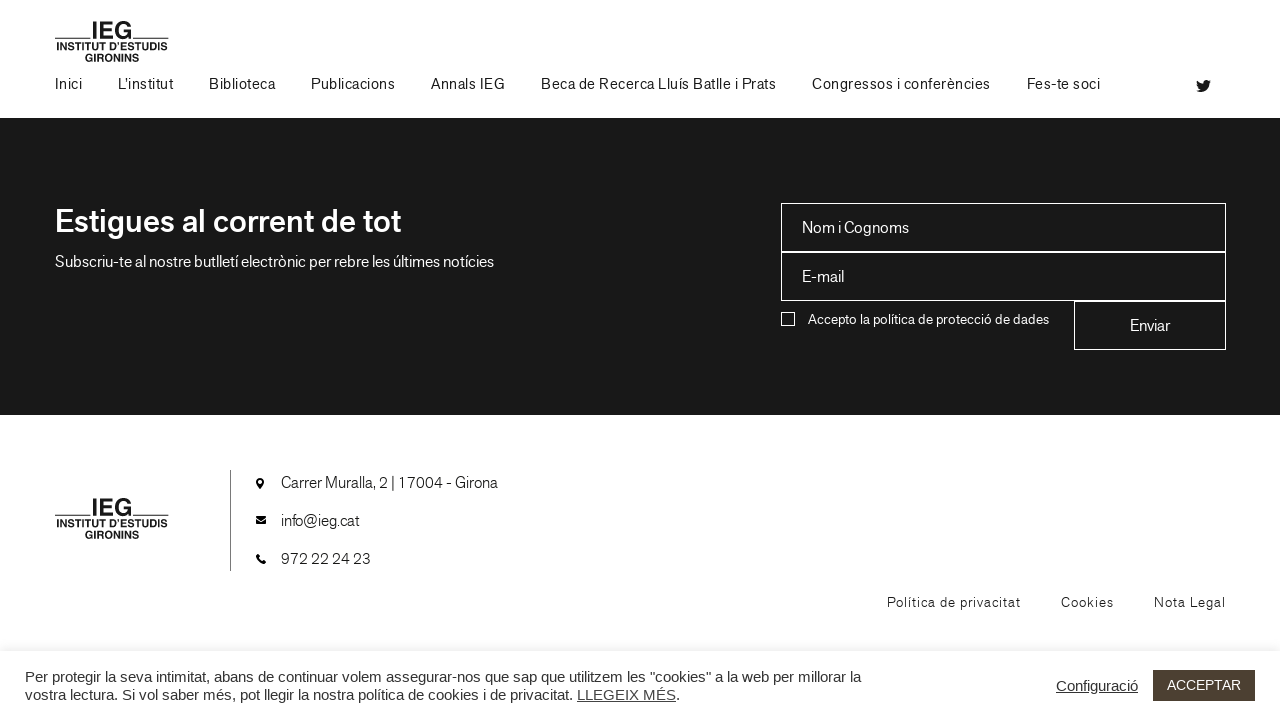

--- FILE ---
content_type: text/html; charset=UTF-8
request_url: https://ieg.cat/publicacio/lluis-costa/
body_size: 8569
content:
<!DOCTYPE html>
<html lang="ca">

<meta name='robots' content='index, follow, max-image-preview:large, max-snippet:-1, max-video-preview:-1' />
	<style>img:is([sizes="auto" i], [sizes^="auto," i]) { contain-intrinsic-size: 3000px 1500px }</style>
	<link rel="alternate" hreflang="ca" href="https://ieg.cat/publicacio/lluis-costa/" />
<link rel="alternate" hreflang="x-default" href="https://ieg.cat/publicacio/lluis-costa/" />

	<!-- This site is optimized with the Yoast SEO plugin v24.2 - https://yoast.com/wordpress/plugins/seo/ -->
	<link rel="canonical" href="https://ieg.cat/publicacio/lluis-costa/" />
	<meta property="og:locale" content="ca_ES" />
	<meta property="og:type" content="article" />
	<meta property="og:title" content="LLUÍS COSTA &#187; IEG" />
	<meta property="og:url" content="https://ieg.cat/publicacio/lluis-costa/" />
	<meta property="og:site_name" content="IEG" />
	<meta property="article:modified_time" content="2021-03-17T14:22:36+00:00" />
	<meta name="twitter:card" content="summary_large_image" />
	<script type="application/ld+json" class="yoast-schema-graph">{"@context":"https://schema.org","@graph":[{"@type":"WebPage","@id":"https://ieg.cat/publicacio/lluis-costa/","url":"https://ieg.cat/publicacio/lluis-costa/","name":"LLUÍS COSTA &#187; IEG","isPartOf":{"@id":"https://ieg.cat/#website"},"datePublished":"2021-02-09T08:32:45+00:00","dateModified":"2021-03-17T14:22:36+00:00","breadcrumb":{"@id":"https://ieg.cat/publicacio/lluis-costa/#breadcrumb"},"inLanguage":"ca","potentialAction":[{"@type":"ReadAction","target":["https://ieg.cat/publicacio/lluis-costa/"]}]},{"@type":"BreadcrumbList","@id":"https://ieg.cat/publicacio/lluis-costa/#breadcrumb","itemListElement":[{"@type":"ListItem","position":1,"name":"Inici","item":"https://ieg.cat/"},{"@type":"ListItem","position":2,"name":"LLUÍS COSTA"}]},{"@type":"WebSite","@id":"https://ieg.cat/#website","url":"https://ieg.cat/","name":"IEG","description":"","publisher":{"@id":"https://ieg.cat/#organization"},"potentialAction":[{"@type":"SearchAction","target":{"@type":"EntryPoint","urlTemplate":"https://ieg.cat/?s={search_term_string}"},"query-input":{"@type":"PropertyValueSpecification","valueRequired":true,"valueName":"search_term_string"}}],"inLanguage":"ca"},{"@type":"Organization","@id":"https://ieg.cat/#organization","name":"IEG (Institut d'Estudis Gironins)","url":"https://ieg.cat/","logo":{"@type":"ImageObject","inLanguage":"ca","@id":"https://ieg.cat/#/schema/logo/image/","url":"https://ieg.cat/wp-content/uploads/2020/10/ieg-logo.svg","contentUrl":"https://ieg.cat/wp-content/uploads/2020/10/ieg-logo.svg","width":114,"height":41,"caption":"IEG (Institut d'Estudis Gironins)"},"image":{"@id":"https://ieg.cat/#/schema/logo/image/"}}]}</script>
	<!-- / Yoast SEO plugin. -->


<script type="text/javascript">
/* <![CDATA[ */
window._wpemojiSettings = {"baseUrl":"https:\/\/s.w.org\/images\/core\/emoji\/15.0.3\/72x72\/","ext":".png","svgUrl":"https:\/\/s.w.org\/images\/core\/emoji\/15.0.3\/svg\/","svgExt":".svg","source":{"concatemoji":"https:\/\/ieg.cat\/wp-includes\/js\/wp-emoji-release.min.js?ver=6.7.4"}};
/*! This file is auto-generated */
!function(i,n){var o,s,e;function c(e){try{var t={supportTests:e,timestamp:(new Date).valueOf()};sessionStorage.setItem(o,JSON.stringify(t))}catch(e){}}function p(e,t,n){e.clearRect(0,0,e.canvas.width,e.canvas.height),e.fillText(t,0,0);var t=new Uint32Array(e.getImageData(0,0,e.canvas.width,e.canvas.height).data),r=(e.clearRect(0,0,e.canvas.width,e.canvas.height),e.fillText(n,0,0),new Uint32Array(e.getImageData(0,0,e.canvas.width,e.canvas.height).data));return t.every(function(e,t){return e===r[t]})}function u(e,t,n){switch(t){case"flag":return n(e,"\ud83c\udff3\ufe0f\u200d\u26a7\ufe0f","\ud83c\udff3\ufe0f\u200b\u26a7\ufe0f")?!1:!n(e,"\ud83c\uddfa\ud83c\uddf3","\ud83c\uddfa\u200b\ud83c\uddf3")&&!n(e,"\ud83c\udff4\udb40\udc67\udb40\udc62\udb40\udc65\udb40\udc6e\udb40\udc67\udb40\udc7f","\ud83c\udff4\u200b\udb40\udc67\u200b\udb40\udc62\u200b\udb40\udc65\u200b\udb40\udc6e\u200b\udb40\udc67\u200b\udb40\udc7f");case"emoji":return!n(e,"\ud83d\udc26\u200d\u2b1b","\ud83d\udc26\u200b\u2b1b")}return!1}function f(e,t,n){var r="undefined"!=typeof WorkerGlobalScope&&self instanceof WorkerGlobalScope?new OffscreenCanvas(300,150):i.createElement("canvas"),a=r.getContext("2d",{willReadFrequently:!0}),o=(a.textBaseline="top",a.font="600 32px Arial",{});return e.forEach(function(e){o[e]=t(a,e,n)}),o}function t(e){var t=i.createElement("script");t.src=e,t.defer=!0,i.head.appendChild(t)}"undefined"!=typeof Promise&&(o="wpEmojiSettingsSupports",s=["flag","emoji"],n.supports={everything:!0,everythingExceptFlag:!0},e=new Promise(function(e){i.addEventListener("DOMContentLoaded",e,{once:!0})}),new Promise(function(t){var n=function(){try{var e=JSON.parse(sessionStorage.getItem(o));if("object"==typeof e&&"number"==typeof e.timestamp&&(new Date).valueOf()<e.timestamp+604800&&"object"==typeof e.supportTests)return e.supportTests}catch(e){}return null}();if(!n){if("undefined"!=typeof Worker&&"undefined"!=typeof OffscreenCanvas&&"undefined"!=typeof URL&&URL.createObjectURL&&"undefined"!=typeof Blob)try{var e="postMessage("+f.toString()+"("+[JSON.stringify(s),u.toString(),p.toString()].join(",")+"));",r=new Blob([e],{type:"text/javascript"}),a=new Worker(URL.createObjectURL(r),{name:"wpTestEmojiSupports"});return void(a.onmessage=function(e){c(n=e.data),a.terminate(),t(n)})}catch(e){}c(n=f(s,u,p))}t(n)}).then(function(e){for(var t in e)n.supports[t]=e[t],n.supports.everything=n.supports.everything&&n.supports[t],"flag"!==t&&(n.supports.everythingExceptFlag=n.supports.everythingExceptFlag&&n.supports[t]);n.supports.everythingExceptFlag=n.supports.everythingExceptFlag&&!n.supports.flag,n.DOMReady=!1,n.readyCallback=function(){n.DOMReady=!0}}).then(function(){return e}).then(function(){var e;n.supports.everything||(n.readyCallback(),(e=n.source||{}).concatemoji?t(e.concatemoji):e.wpemoji&&e.twemoji&&(t(e.twemoji),t(e.wpemoji)))}))}((window,document),window._wpemojiSettings);
/* ]]> */
</script>
<style id='wp-emoji-styles-inline-css' type='text/css'>

	img.wp-smiley, img.emoji {
		display: inline !important;
		border: none !important;
		box-shadow: none !important;
		height: 1em !important;
		width: 1em !important;
		margin: 0 0.07em !important;
		vertical-align: -0.1em !important;
		background: none !important;
		padding: 0 !important;
	}
</style>
<link rel='stylesheet' id='wp-block-library-css' href='https://ieg.cat/wp-includes/css/dist/block-library/style.min.css?ver=6.7.4' type='text/css' media='all' />
<style id='classic-theme-styles-inline-css' type='text/css'>
/*! This file is auto-generated */
.wp-block-button__link{color:#fff;background-color:#32373c;border-radius:9999px;box-shadow:none;text-decoration:none;padding:calc(.667em + 2px) calc(1.333em + 2px);font-size:1.125em}.wp-block-file__button{background:#32373c;color:#fff;text-decoration:none}
</style>
<style id='global-styles-inline-css' type='text/css'>
:root{--wp--preset--aspect-ratio--square: 1;--wp--preset--aspect-ratio--4-3: 4/3;--wp--preset--aspect-ratio--3-4: 3/4;--wp--preset--aspect-ratio--3-2: 3/2;--wp--preset--aspect-ratio--2-3: 2/3;--wp--preset--aspect-ratio--16-9: 16/9;--wp--preset--aspect-ratio--9-16: 9/16;--wp--preset--color--black: #000000;--wp--preset--color--cyan-bluish-gray: #abb8c3;--wp--preset--color--white: #ffffff;--wp--preset--color--pale-pink: #f78da7;--wp--preset--color--vivid-red: #cf2e2e;--wp--preset--color--luminous-vivid-orange: #ff6900;--wp--preset--color--luminous-vivid-amber: #fcb900;--wp--preset--color--light-green-cyan: #7bdcb5;--wp--preset--color--vivid-green-cyan: #00d084;--wp--preset--color--pale-cyan-blue: #8ed1fc;--wp--preset--color--vivid-cyan-blue: #0693e3;--wp--preset--color--vivid-purple: #9b51e0;--wp--preset--gradient--vivid-cyan-blue-to-vivid-purple: linear-gradient(135deg,rgba(6,147,227,1) 0%,rgb(155,81,224) 100%);--wp--preset--gradient--light-green-cyan-to-vivid-green-cyan: linear-gradient(135deg,rgb(122,220,180) 0%,rgb(0,208,130) 100%);--wp--preset--gradient--luminous-vivid-amber-to-luminous-vivid-orange: linear-gradient(135deg,rgba(252,185,0,1) 0%,rgba(255,105,0,1) 100%);--wp--preset--gradient--luminous-vivid-orange-to-vivid-red: linear-gradient(135deg,rgba(255,105,0,1) 0%,rgb(207,46,46) 100%);--wp--preset--gradient--very-light-gray-to-cyan-bluish-gray: linear-gradient(135deg,rgb(238,238,238) 0%,rgb(169,184,195) 100%);--wp--preset--gradient--cool-to-warm-spectrum: linear-gradient(135deg,rgb(74,234,220) 0%,rgb(151,120,209) 20%,rgb(207,42,186) 40%,rgb(238,44,130) 60%,rgb(251,105,98) 80%,rgb(254,248,76) 100%);--wp--preset--gradient--blush-light-purple: linear-gradient(135deg,rgb(255,206,236) 0%,rgb(152,150,240) 100%);--wp--preset--gradient--blush-bordeaux: linear-gradient(135deg,rgb(254,205,165) 0%,rgb(254,45,45) 50%,rgb(107,0,62) 100%);--wp--preset--gradient--luminous-dusk: linear-gradient(135deg,rgb(255,203,112) 0%,rgb(199,81,192) 50%,rgb(65,88,208) 100%);--wp--preset--gradient--pale-ocean: linear-gradient(135deg,rgb(255,245,203) 0%,rgb(182,227,212) 50%,rgb(51,167,181) 100%);--wp--preset--gradient--electric-grass: linear-gradient(135deg,rgb(202,248,128) 0%,rgb(113,206,126) 100%);--wp--preset--gradient--midnight: linear-gradient(135deg,rgb(2,3,129) 0%,rgb(40,116,252) 100%);--wp--preset--font-size--small: 13px;--wp--preset--font-size--medium: 20px;--wp--preset--font-size--large: 36px;--wp--preset--font-size--x-large: 42px;--wp--preset--spacing--20: 0.44rem;--wp--preset--spacing--30: 0.67rem;--wp--preset--spacing--40: 1rem;--wp--preset--spacing--50: 1.5rem;--wp--preset--spacing--60: 2.25rem;--wp--preset--spacing--70: 3.38rem;--wp--preset--spacing--80: 5.06rem;--wp--preset--shadow--natural: 6px 6px 9px rgba(0, 0, 0, 0.2);--wp--preset--shadow--deep: 12px 12px 50px rgba(0, 0, 0, 0.4);--wp--preset--shadow--sharp: 6px 6px 0px rgba(0, 0, 0, 0.2);--wp--preset--shadow--outlined: 6px 6px 0px -3px rgba(255, 255, 255, 1), 6px 6px rgba(0, 0, 0, 1);--wp--preset--shadow--crisp: 6px 6px 0px rgba(0, 0, 0, 1);}:where(.is-layout-flex){gap: 0.5em;}:where(.is-layout-grid){gap: 0.5em;}body .is-layout-flex{display: flex;}.is-layout-flex{flex-wrap: wrap;align-items: center;}.is-layout-flex > :is(*, div){margin: 0;}body .is-layout-grid{display: grid;}.is-layout-grid > :is(*, div){margin: 0;}:where(.wp-block-columns.is-layout-flex){gap: 2em;}:where(.wp-block-columns.is-layout-grid){gap: 2em;}:where(.wp-block-post-template.is-layout-flex){gap: 1.25em;}:where(.wp-block-post-template.is-layout-grid){gap: 1.25em;}.has-black-color{color: var(--wp--preset--color--black) !important;}.has-cyan-bluish-gray-color{color: var(--wp--preset--color--cyan-bluish-gray) !important;}.has-white-color{color: var(--wp--preset--color--white) !important;}.has-pale-pink-color{color: var(--wp--preset--color--pale-pink) !important;}.has-vivid-red-color{color: var(--wp--preset--color--vivid-red) !important;}.has-luminous-vivid-orange-color{color: var(--wp--preset--color--luminous-vivid-orange) !important;}.has-luminous-vivid-amber-color{color: var(--wp--preset--color--luminous-vivid-amber) !important;}.has-light-green-cyan-color{color: var(--wp--preset--color--light-green-cyan) !important;}.has-vivid-green-cyan-color{color: var(--wp--preset--color--vivid-green-cyan) !important;}.has-pale-cyan-blue-color{color: var(--wp--preset--color--pale-cyan-blue) !important;}.has-vivid-cyan-blue-color{color: var(--wp--preset--color--vivid-cyan-blue) !important;}.has-vivid-purple-color{color: var(--wp--preset--color--vivid-purple) !important;}.has-black-background-color{background-color: var(--wp--preset--color--black) !important;}.has-cyan-bluish-gray-background-color{background-color: var(--wp--preset--color--cyan-bluish-gray) !important;}.has-white-background-color{background-color: var(--wp--preset--color--white) !important;}.has-pale-pink-background-color{background-color: var(--wp--preset--color--pale-pink) !important;}.has-vivid-red-background-color{background-color: var(--wp--preset--color--vivid-red) !important;}.has-luminous-vivid-orange-background-color{background-color: var(--wp--preset--color--luminous-vivid-orange) !important;}.has-luminous-vivid-amber-background-color{background-color: var(--wp--preset--color--luminous-vivid-amber) !important;}.has-light-green-cyan-background-color{background-color: var(--wp--preset--color--light-green-cyan) !important;}.has-vivid-green-cyan-background-color{background-color: var(--wp--preset--color--vivid-green-cyan) !important;}.has-pale-cyan-blue-background-color{background-color: var(--wp--preset--color--pale-cyan-blue) !important;}.has-vivid-cyan-blue-background-color{background-color: var(--wp--preset--color--vivid-cyan-blue) !important;}.has-vivid-purple-background-color{background-color: var(--wp--preset--color--vivid-purple) !important;}.has-black-border-color{border-color: var(--wp--preset--color--black) !important;}.has-cyan-bluish-gray-border-color{border-color: var(--wp--preset--color--cyan-bluish-gray) !important;}.has-white-border-color{border-color: var(--wp--preset--color--white) !important;}.has-pale-pink-border-color{border-color: var(--wp--preset--color--pale-pink) !important;}.has-vivid-red-border-color{border-color: var(--wp--preset--color--vivid-red) !important;}.has-luminous-vivid-orange-border-color{border-color: var(--wp--preset--color--luminous-vivid-orange) !important;}.has-luminous-vivid-amber-border-color{border-color: var(--wp--preset--color--luminous-vivid-amber) !important;}.has-light-green-cyan-border-color{border-color: var(--wp--preset--color--light-green-cyan) !important;}.has-vivid-green-cyan-border-color{border-color: var(--wp--preset--color--vivid-green-cyan) !important;}.has-pale-cyan-blue-border-color{border-color: var(--wp--preset--color--pale-cyan-blue) !important;}.has-vivid-cyan-blue-border-color{border-color: var(--wp--preset--color--vivid-cyan-blue) !important;}.has-vivid-purple-border-color{border-color: var(--wp--preset--color--vivid-purple) !important;}.has-vivid-cyan-blue-to-vivid-purple-gradient-background{background: var(--wp--preset--gradient--vivid-cyan-blue-to-vivid-purple) !important;}.has-light-green-cyan-to-vivid-green-cyan-gradient-background{background: var(--wp--preset--gradient--light-green-cyan-to-vivid-green-cyan) !important;}.has-luminous-vivid-amber-to-luminous-vivid-orange-gradient-background{background: var(--wp--preset--gradient--luminous-vivid-amber-to-luminous-vivid-orange) !important;}.has-luminous-vivid-orange-to-vivid-red-gradient-background{background: var(--wp--preset--gradient--luminous-vivid-orange-to-vivid-red) !important;}.has-very-light-gray-to-cyan-bluish-gray-gradient-background{background: var(--wp--preset--gradient--very-light-gray-to-cyan-bluish-gray) !important;}.has-cool-to-warm-spectrum-gradient-background{background: var(--wp--preset--gradient--cool-to-warm-spectrum) !important;}.has-blush-light-purple-gradient-background{background: var(--wp--preset--gradient--blush-light-purple) !important;}.has-blush-bordeaux-gradient-background{background: var(--wp--preset--gradient--blush-bordeaux) !important;}.has-luminous-dusk-gradient-background{background: var(--wp--preset--gradient--luminous-dusk) !important;}.has-pale-ocean-gradient-background{background: var(--wp--preset--gradient--pale-ocean) !important;}.has-electric-grass-gradient-background{background: var(--wp--preset--gradient--electric-grass) !important;}.has-midnight-gradient-background{background: var(--wp--preset--gradient--midnight) !important;}.has-small-font-size{font-size: var(--wp--preset--font-size--small) !important;}.has-medium-font-size{font-size: var(--wp--preset--font-size--medium) !important;}.has-large-font-size{font-size: var(--wp--preset--font-size--large) !important;}.has-x-large-font-size{font-size: var(--wp--preset--font-size--x-large) !important;}
:where(.wp-block-post-template.is-layout-flex){gap: 1.25em;}:where(.wp-block-post-template.is-layout-grid){gap: 1.25em;}
:where(.wp-block-columns.is-layout-flex){gap: 2em;}:where(.wp-block-columns.is-layout-grid){gap: 2em;}
:root :where(.wp-block-pullquote){font-size: 1.5em;line-height: 1.6;}
</style>
<link rel='stylesheet' id='cookie-law-info-css' href='https://ieg.cat/wp-content/plugins/cookie-law-info/legacy/public/css/cookie-law-info-public.css?ver=3.2.8' type='text/css' media='all' />
<link rel='stylesheet' id='cookie-law-info-gdpr-css' href='https://ieg.cat/wp-content/plugins/cookie-law-info/legacy/public/css/cookie-law-info-gdpr.css?ver=3.2.8' type='text/css' media='all' />
<link rel='stylesheet' id='ieg-style-theme-css' href='https://ieg.cat/wp-content/themes/ieg-theme/style.css?ver=6.7.4' type='text/css' media='all' />
<link rel='stylesheet' id='ieg-style-css' href='https://ieg.cat/wp-content/themes/ieg-theme/assets/css/style.css?ver=6.7.4' type='text/css' media='all' />
<link rel='stylesheet' id='ieg-ddsmoothmenu-css' href='https://ieg.cat/wp-content/themes/ieg-theme/assets/css/ddsmoothmenu.css?ver=6.7.4' type='text/css' media='all' />
<link rel='stylesheet' id='ieg-flexslider-css' href='https://ieg.cat/wp-content/themes/ieg-theme/assets/css/flexslider.css?ver=6.7.4' type='text/css' media='all' />
<link rel='stylesheet' id='ieg-selectbox-css' href='https://ieg.cat/wp-content/themes/ieg-theme/assets/css/jquery.selectbox.css?ver=6.7.4' type='text/css' media='all' />
<link rel='stylesheet' id='ieg-smk-accordion-css' href='https://ieg.cat/wp-content/themes/ieg-theme/assets/css/smk-accordion.css?ver=6.7.4' type='text/css' media='all' />
<link rel='stylesheet' id='ieg-media-css' href='https://ieg.cat/wp-content/themes/ieg-theme/assets/css/media.css?ver=6.7.4' type='text/css' media='all' />
<link rel='stylesheet' id='ieg-override-css' href='https://ieg.cat/wp-content/themes/ieg-theme/override.css?ver=20251124145438' type='text/css' media='all' />
<link rel='stylesheet' id='ieg-override-media-css' href='https://ieg.cat/wp-content/themes/ieg-theme/override-media.css?ver=20251124145438' type='text/css' media='all' />
<script type="text/javascript" src="https://ieg.cat/wp-includes/js/jquery/jquery.min.js?ver=3.7.1" id="jquery-core-js"></script>
<script type="text/javascript" src="https://ieg.cat/wp-includes/js/jquery/jquery-migrate.min.js?ver=3.4.1" id="jquery-migrate-js"></script>
<script type="text/javascript" id="cookie-law-info-js-extra">
/* <![CDATA[ */
var Cli_Data = {"nn_cookie_ids":[],"cookielist":[],"non_necessary_cookies":[],"ccpaEnabled":"","ccpaRegionBased":"","ccpaBarEnabled":"","strictlyEnabled":["necessary","obligatoire"],"ccpaType":"gdpr","js_blocking":"1","custom_integration":"","triggerDomRefresh":"","secure_cookies":""};
var cli_cookiebar_settings = {"animate_speed_hide":"500","animate_speed_show":"500","background":"#FFF","border":"#b1a6a6c2","border_on":"","button_1_button_colour":"#4c4032","button_1_button_hover":"#3d3328","button_1_link_colour":"#fff","button_1_as_button":"1","button_1_new_win":"","button_2_button_colour":"#333","button_2_button_hover":"#292929","button_2_link_colour":"#444","button_2_as_button":"","button_2_hidebar":"","button_3_button_colour":"#3566bb","button_3_button_hover":"#2a5296","button_3_link_colour":"#fff","button_3_as_button":"1","button_3_new_win":"","button_4_button_colour":"#000","button_4_button_hover":"#000000","button_4_link_colour":"#333333","button_4_as_button":"","button_7_button_colour":"#61a229","button_7_button_hover":"#4e8221","button_7_link_colour":"#fff","button_7_as_button":"1","button_7_new_win":"","font_family":"Helvetica, sans-serif","header_fix":"","notify_animate_hide":"1","notify_animate_show":"","notify_div_id":"#cookie-law-info-bar","notify_position_horizontal":"right","notify_position_vertical":"bottom","scroll_close":"","scroll_close_reload":"","accept_close_reload":"","reject_close_reload":"","showagain_tab":"1","showagain_background":"#fff","showagain_border":"#000","showagain_div_id":"#cookie-law-info-again","showagain_x_position":"100px","text":"#333333","show_once_yn":"","show_once":"10000","logging_on":"","as_popup":"","popup_overlay":"1","bar_heading_text":"","cookie_bar_as":"banner","popup_showagain_position":"bottom-right","widget_position":"left"};
var log_object = {"ajax_url":"https:\/\/ieg.cat\/wp-admin\/admin-ajax.php"};
/* ]]> */
</script>
<script type="text/javascript" src="https://ieg.cat/wp-content/plugins/cookie-law-info/legacy/public/js/cookie-law-info-public.js?ver=3.2.8" id="cookie-law-info-js"></script>
<script type="text/javascript" src="https://ieg.cat/wp-content/themes/ieg-theme/assets/js/respond.js?ver=6.7.4" id="ieg-respond-js"></script>
<script type="text/javascript" src="https://ieg.cat/wp-content/themes/ieg-theme/assets/js/html5.js?ver=6.7.4" id="ieg-html5-js"></script>
<script type="text/javascript" src="https://ieg.cat/wp-content/themes/ieg-theme/assets/js/jquery-1.9.1.min.js?ver=6.7.4" id="ieg-jquery191-js"></script>
<script type="text/javascript" src="https://ieg.cat/wp-content/themes/ieg-theme/assets/js/jquery.sticky.js?ver=6.7.4" id="ieg-sticky-js"></script>
<script type="text/javascript" src="https://ieg.cat/wp-content/themes/ieg-theme/assets/js/smk-accordion.js?ver=6.7.4" id="ieg-smk-accordion-js"></script>
<script type="text/javascript" src="https://ieg.cat/wp-content/themes/ieg-theme/assets/js/jquery.selectbox-0.2.js?ver=6.7.4" id="ieg-selectbox-js"></script>
<script type="text/javascript" src="https://ieg.cat/wp-content/themes/ieg-theme/assets/js/jquery.flexslider.js?ver=6.7.4" id="ieg-flexslider-js"></script>
<script type="text/javascript" src="https://ieg.cat/wp-content/themes/ieg-theme/assets/js/ddsmoothmenu.js?ver=6.7.4" id="ieg-ddsmoothmenu-js"></script>
<script type="text/javascript" src="https://ieg.cat/wp-content/themes/ieg-theme/assets/js/owl.carousel.js?ver=6.7.4" id="ieg-owlcarousel-js"></script>
<script type="text/javascript" src="https://ieg.cat/wp-content/themes/ieg-theme/assets/js/jquery.mmenu.min.all.js?ver=6.7.4" id="ieg-mmenuminall-js"></script>
<script type="text/javascript" src="https://ieg.cat/wp-content/themes/ieg-theme/assets/js/newsletter.js?ver=6.7.4" id="ieg-newsletter-js"></script>
<script type="text/javascript" src="https://ieg.cat/wp-content/themes/ieg-theme/assets/js/common.js?ver=6.7.4" id="ieg-common-js"></script>
<link rel="https://api.w.org/" href="https://ieg.cat/wp-json/" /><link rel="alternate" title="JSON" type="application/json" href="https://ieg.cat/wp-json/wp/v2/publicacio/874" /><link rel="EditURI" type="application/rsd+xml" title="RSD" href="https://ieg.cat/xmlrpc.php?rsd" />
<meta name="generator" content="WordPress 6.7.4" />
<link rel='shortlink' href='https://ieg.cat/?p=874' />
<link rel="alternate" title="oEmbed (JSON)" type="application/json+oembed" href="https://ieg.cat/wp-json/oembed/1.0/embed?url=https%3A%2F%2Fieg.cat%2Fpublicacio%2Flluis-costa%2F" />
<link rel="alternate" title="oEmbed (XML)" type="text/xml+oembed" href="https://ieg.cat/wp-json/oembed/1.0/embed?url=https%3A%2F%2Fieg.cat%2Fpublicacio%2Flluis-costa%2F&#038;format=xml" />
<meta name="generator" content="WPML ver:4.8.5 stt:8,2;" />
		<script>
			document.documentElement.className = document.documentElement.className.replace('no-js', 'js');
		</script>
				<style>
			.no-js img.lazyload {
				display: none;
			}

			figure.wp-block-image img.lazyloading {
				min-width: 150px;
			}

						.lazyload, .lazyloading {
				opacity: 0;
			}

			.lazyloaded {
				opacity: 1;
				transition: opacity 400ms;
				transition-delay: 0ms;
			}

					</style>
		
<head>
	<meta charset="utf-8" />
	<meta name="viewport" content="width=device-width, initial-scale=1.0, maximum-scale=1.0" />
	<link rel="icon" type="image/x-icon" href="https://ieg.cat/wp-content/themes/ieg-theme/assets/images/favicons/favicon.ico">
	<title>IEG</title>
	<!-- Global site tag (gtag.js) - Google Analytics -->
	<script async src="https://www.googletagmanager.com/gtag/js?id=G-32Q8S73Q61"></script>
	<script>
		window.dataLayer = window.dataLayer || [];
		function gtag() {
			dataLayer.push(arguments);
		}
		gtag('js', new Date());
		gtag('config', 'G-32Q8S73Q61');
	</script>
</head>

<body>
	<!--mobile-->
	<div class="mobile-menu">
		<div class="row">
			<div class="logo">
				<a href="https://ieg.cat">
					<img src="https://ieg.cat/wp-content/themes/ieg-theme/assets/images/ieg-logo.svg" alt="" title="" loading="lazy">
				</a>
			</div>
			<div class="nav">
				<div class="menu-menu-header-container"><ul id="menu-menu-header" class="menu"><li id="menu-item-34" class="menu-item menu-item-type-post_type menu-item-object-page menu-item-home menu-item-34"><a href="https://ieg.cat/">Inici</a></li>
<li id="menu-item-40" class="menu-item menu-item-type-post_type menu-item-object-page menu-item-40"><a href="https://ieg.cat/linstitut/">L’institut</a></li>
<li id="menu-item-37" class="menu-item menu-item-type-post_type menu-item-object-page menu-item-37"><a href="https://ieg.cat/biblioteca/">Biblioteca</a></li>
<li id="menu-item-41" class="menu-item menu-item-type-post_type menu-item-object-page menu-item-41"><a href="https://ieg.cat/publicacions/">Publicacions</a></li>
<li id="menu-item-130" class="menu-item menu-item-type-custom menu-item-object-custom menu-item-130"><a target="_blank" href="http://www.raco.cat/index.php/AnnalsGironins">Annals IEG</a></li>
<li id="menu-item-1199" class="menu-item menu-item-type-post_type menu-item-object-page menu-item-1199"><a href="https://ieg.cat/beca-de-recerca-lluis-batlle-i-prats/">Beca de Recerca Lluís Batlle i Prats</a></li>
<li id="menu-item-501" class="menu-item menu-item-type-post_type menu-item-object-page menu-item-501"><a href="https://ieg.cat/congressos/">Congressos i conferències</a></li>
<li id="menu-item-39" class="menu-item menu-item-type-post_type menu-item-object-page menu-item-39"><a href="https://ieg.cat/fes-te-soci/">Fes-te soci</a></li>
</ul></div>			</div>

						
			<div class="mbl-social">
				<ul>
															<li>
						<a href="https://twitter.com/iegironins" target="_blank" rel="noopener noreferrer">
							<img src="https://ieg.cat/wp-content/themes/ieg-theme/assets/images/social-twitter.svg" alt="" title="" loading="lazy">
						</a>
					</li>
									</ul>
			</div>
		</div>
	</div>
	<!--mobile-->
	<div class="hole_div">
		<!-- header starts -->
		<div id="page">
			<header class="logo-head">
				<div class="main-menu">
					<div class="row">
						<div class="logo">
							<a href="https://ieg.cat">
								<img src="https://ieg.cat/wp-content/themes/ieg-theme/assets/images/ieg-logo.svg" alt="" title="" loading="lazy">
							</a>
						</div>
						<div class="menu">
							<div id="smoothmenu" class="ddsmoothmenu">
								<div class="menu-menu-header-container"><ul id="menu-menu-header-1" class="menu"><li class="menu-item menu-item-type-post_type menu-item-object-page menu-item-home menu-item-34"><a href="https://ieg.cat/">Inici</a></li>
<li class="menu-item menu-item-type-post_type menu-item-object-page menu-item-40"><a href="https://ieg.cat/linstitut/">L’institut</a></li>
<li class="menu-item menu-item-type-post_type menu-item-object-page menu-item-37"><a href="https://ieg.cat/biblioteca/">Biblioteca</a></li>
<li class="menu-item menu-item-type-post_type menu-item-object-page menu-item-41"><a href="https://ieg.cat/publicacions/">Publicacions</a></li>
<li class="menu-item menu-item-type-custom menu-item-object-custom menu-item-130"><a target="_blank" href="http://www.raco.cat/index.php/AnnalsGironins">Annals IEG</a></li>
<li class="menu-item menu-item-type-post_type menu-item-object-page menu-item-1199"><a href="https://ieg.cat/beca-de-recerca-lluis-batlle-i-prats/">Beca de Recerca Lluís Batlle i Prats</a></li>
<li class="menu-item menu-item-type-post_type menu-item-object-page menu-item-501"><a href="https://ieg.cat/congressos/">Congressos i conferències</a></li>
<li class="menu-item menu-item-type-post_type menu-item-object-page menu-item-39"><a href="https://ieg.cat/fes-te-soci/">Fes-te soci</a></li>
</ul></div>							</div>
						</div>
						
						<div class="social">
							<ul>
																								<li>
									<a href="https://twitter.com/iegironins" target="_blank" rel="noopener noreferrer">
										<img src="https://ieg.cat/wp-content/themes/ieg-theme/assets/images/social-twitter.svg" alt="" title="" loading="lazy">
									</a>
								</li>
																							</ul>
						</div>

							<!--Mob Nav Icon-->
						<div class="m-menu">
							<a href="javascript:void(0);">
								<span></span> <span></span> <span></span>
							</a>
						</div>
					</div>
				</div>
			</header>
<section class="estigues">
	<div class="row">
		<div class="estigues-lft">
			<h3>Estigues al corrent de tot</h3>
			<p>Subscriu-te al nostre butlletí electrònic per rebre les últimes notícies</p>
		</div>
		<div class="estigues-rgt">
			<form id="newsform">
				<div class="news-div">
					<ul>
						<li><input type="text" name="news-nom-cognoms" id="news-nom-cognoms" placeholder="Nom i Cognoms" required></li>
						<li><input type="text" name="news-email" id="news-email" placeholder="E-mail" required></li>
					</ul>
					<input type="submit" value="Enviar">

					<div class="loader" style="display:none"></div>
				</div>
				<ul>
					<li>
						<input id="news-lopd" type="checkbox" name="news-lopd" value="Si" required>
						<label for="news-lopd">
							<span><span></span></span>
							<a href="https://ieg.cat/politica-de-privacitat/" target="_blank">
								Accepto la política de protecció de dades							</a>
						</label>
					</li>
				</ul>
				<p class="form-response"></p>
			</form>
		</div>
	</div>
</section>
<footer>
	<div class="row">
		<div class="foot-lft">
			<img src="https://ieg.cat/wp-content/themes/ieg-theme/assets/images/ieg-logo.svg" alt="" title="" loading="lazy">
		</div>
		<div class="foot-rgt">
			<ul>
				<li class='loc'>
					<p>
						<a href="https://www.google.es/maps/place/Institut+d'Estudis+Gironins/@41.986356,2.8272947,17z/data=!3m1!4b1!4m5!3m4!1s0x12bae6e85855638d:0xc635cead60826305!8m2!3d41.986356!4d2.8294834 " target="_blank">							Carrer Muralla, 2 | 17004 - Girona							</a>					</p>
				</li>
				<li class="mail">
					<p><a href="mailto:info@ieg.cat">info@ieg.cat</a></p>
				</li>
				<li class="ph">
					<p><a href="tel:972 22 24 23">972 22 24 23</a></p>
				</li>
			</ul>
		</div>

		<div class="foot-btm">
			<div class="menu-menu-lopd-container"><ul id="menu-menu-lopd" class="menu"><li id="menu-item-51" class="menu-item menu-item-type-post_type menu-item-object-page menu-item-privacy-policy menu-item-51"><a rel="privacy-policy" href="https://ieg.cat/politica-de-privacitat/">Política de privacitat</a></li>
<li id="menu-item-936" class="menu-item menu-item-type-post_type menu-item-object-page menu-item-936"><a href="https://ieg.cat/cookies/">Cookies</a></li>
<li id="menu-item-52" class="menu-item menu-item-type-post_type menu-item-object-page menu-item-52"><a href="https://ieg.cat/nota-legal/">Nota Legal</a></li>
</ul></div>		</div>
	</div>
</footer>
</div>
</div>
</body>
<!--googleoff: all--><div id="cookie-law-info-bar" data-nosnippet="true"><span><div class="cli-bar-container cli-style-v2"><div class="cli-bar-message">Per protegir la seva intimitat, abans de continuar volem assegurar-nos que sap que utilitzem les "cookies" a la web per millorar la vostra lectura. Si vol saber més, pot llegir la nostra política de cookies i de privacitat. <a href="https://ieg.cat/cookies/" id="CONSTANT_OPEN_URL" target="_blank" class="cli-plugin-main-link">LLEGEIX MÉS</a>.</div><div class="cli-bar-btn_container"><a role='button' class="cli_settings_button" style="margin:0px 10px 0px 5px">Configuració</a><a role='button' data-cli_action="accept" id="cookie_action_close_header" class="large cli-plugin-button cli-plugin-main-button cookie_action_close_header cli_action_button wt-cli-accept-btn">ACCEPTAR</a></div></div></span></div><div id="cookie-law-info-again" data-nosnippet="true"><span id="cookie_hdr_showagain">Revisar el consentiment</span></div><div class="cli-modal" data-nosnippet="true" id="cliSettingsPopup" tabindex="-1" role="dialog" aria-labelledby="cliSettingsPopup" aria-hidden="true">
  <div class="cli-modal-dialog" role="document">
	<div class="cli-modal-content cli-bar-popup">
		  <button type="button" class="cli-modal-close" id="cliModalClose">
			<svg class="" viewBox="0 0 24 24"><path d="M19 6.41l-1.41-1.41-5.59 5.59-5.59-5.59-1.41 1.41 5.59 5.59-5.59 5.59 1.41 1.41 5.59-5.59 5.59 5.59 1.41-1.41-5.59-5.59z"></path><path d="M0 0h24v24h-24z" fill="none"></path></svg>
			<span class="wt-cli-sr-only">Tanca</span>
		  </button>
		  <div class="cli-modal-body">
			<div class="cli-container-fluid cli-tab-container">
	<div class="cli-row">
		<div class="cli-col-12 cli-align-items-stretch cli-px-0">
			<div class="cli-privacy-overview">
				<h4>Privacy Overview</h4>				<div class="cli-privacy-content">
					<div class="cli-privacy-content-text">This website uses cookies to improve your experience while you navigate through the website. Out of these, the cookies that are categorized as necessary are stored on your browser as they are essential for the working of basic functionalities of the website. We also use third-party cookies that help us analyze and understand how you use this website. These cookies will be stored in your browser only with your consent. You also have the option to opt-out of these cookies. But opting out of some of these cookies may affect your browsing experience.</div>
				</div>
				<a class="cli-privacy-readmore" aria-label="Mostra'n més" role="button" data-readmore-text="Mostra'n més" data-readless-text="Mostra'n menys"></a>			</div>
		</div>
		<div class="cli-col-12 cli-align-items-stretch cli-px-0 cli-tab-section-container">
												<div class="cli-tab-section">
						<div class="cli-tab-header">
							<a role="button" tabindex="0" class="cli-nav-link cli-settings-mobile" data-target="necessary" data-toggle="cli-toggle-tab">
								Necessary							</a>
															<div class="wt-cli-necessary-checkbox">
									<input type="checkbox" class="cli-user-preference-checkbox"  id="wt-cli-checkbox-necessary" data-id="checkbox-necessary" checked="checked"  />
									<label class="form-check-label" for="wt-cli-checkbox-necessary">Necessary</label>
								</div>
								<span class="cli-necessary-caption">Sempre activat</span>
													</div>
						<div class="cli-tab-content">
							<div class="cli-tab-pane cli-fade" data-id="necessary">
								<div class="wt-cli-cookie-description">
									Necessary cookies are absolutely essential for the website to function properly. This category only includes cookies that ensures basic functionalities and security features of the website. These cookies do not store any personal information.								</div>
							</div>
						</div>
					</div>
																	<div class="cli-tab-section">
						<div class="cli-tab-header">
							<a role="button" tabindex="0" class="cli-nav-link cli-settings-mobile" data-target="non-necessary" data-toggle="cli-toggle-tab">
								Non-necessary							</a>
															<div class="cli-switch">
									<input type="checkbox" id="wt-cli-checkbox-non-necessary" class="cli-user-preference-checkbox"  data-id="checkbox-non-necessary" checked='checked' />
									<label for="wt-cli-checkbox-non-necessary" class="cli-slider" data-cli-enable="Habilitat" data-cli-disable="Desactivat"><span class="wt-cli-sr-only">Non-necessary</span></label>
								</div>
													</div>
						<div class="cli-tab-content">
							<div class="cli-tab-pane cli-fade" data-id="non-necessary">
								<div class="wt-cli-cookie-description">
									Any cookies that may not be particularly necessary for the website to function and is used specifically to collect user personal data via analytics, ads, other embedded contents are termed as non-necessary cookies. It is mandatory to procure user consent prior to running these cookies on your website.								</div>
							</div>
						</div>
					</div>
										</div>
	</div>
</div>
		  </div>
		  <div class="cli-modal-footer">
			<div class="wt-cli-element cli-container-fluid cli-tab-container">
				<div class="cli-row">
					<div class="cli-col-12 cli-align-items-stretch cli-px-0">
						<div class="cli-tab-footer wt-cli-privacy-overview-actions">
						
															<a id="wt-cli-privacy-save-btn" role="button" tabindex="0" data-cli-action="accept" class="wt-cli-privacy-btn cli_setting_save_button wt-cli-privacy-accept-btn cli-btn">DESA I ACCEPTA</a>
													</div>
						
					</div>
				</div>
			</div>
		</div>
	</div>
  </div>
</div>
<div class="cli-modal-backdrop cli-fade cli-settings-overlay"></div>
<div class="cli-modal-backdrop cli-fade cli-popupbar-overlay"></div>
<!--googleon: all--><script>
	var admin_url_ajax = "https://ieg.cat/wp-admin/admin-ajax.php";
</script>

</html>

--- FILE ---
content_type: text/css
request_url: https://ieg.cat/wp-content/themes/ieg-theme/assets/css/style.css?ver=6.7.4
body_size: 8152
content:
@charset "utf-8";
/* CSS Document */

@font-face {
    font-family: 'akzidenz-grotesk_nextBlkIt';
    src: url('fonts/akzidenz_grotesk_next_black_italic-webfont.eot');
    src: url('fonts/akzidenz_grotesk_next_black_italic-webfont.eot?#iefix') format('embedded-opentype'),
         url('fonts/akzidenz_grotesk_next_black_italic-webfont.woff') format('woff'),
         url('fonts/akzidenz_grotesk_next_black_italic-webfont.ttf') format('truetype'),
         url('fonts/akzidenz_grotesk_next_black_italic-webfont.svg#akzidenz-grotesk_nextBlkIt') format('svg');
    font-weight: normal;
    font-style: normal;

}
@font-face {
    font-family: 'akzidenz-grotesk_nextblack';
    src: url('fonts/akzidenz_grotesk_next_black-webfont.eot');
    src: url('fonts/akzidenz_grotesk_next_black-webfont.eot?#iefix') format('embedded-opentype'),
         url('fonts/akzidenz_grotesk_next_black-webfont.woff') format('woff'),
         url('fonts/akzidenz_grotesk_next_black-webfont.ttf') format('truetype'),
         url('fonts/akzidenz_grotesk_next_black-webfont.svg#akzidenz-grotesk_nextblack') format('svg');
    font-weight: normal;
    font-style: normal;

}
@font-face {
    font-family: 'akzidenz-grotesk_nextBdIt';
    src: url('fonts/akzidenz_grotesk_next_bold_italic-webfont.eot');
    src: url('fonts/akzidenz_grotesk_next_bold_italic-webfont.eot?#iefix') format('embedded-opentype'),
         url('fonts/akzidenz_grotesk_next_bold_italic-webfont.woff') format('woff'),
         url('fonts/akzidenz_grotesk_next_bold_italic-webfont.ttf') format('truetype'),
         url('fonts/akzidenz_grotesk_next_bold_italic-webfont.svg#akzidenz-grotesk_nextBdIt') format('svg');
    font-weight: normal;
    font-style: normal;

}
@font-face {
    font-family: 'akzidenz-grotesk_nextbold';
    src: url('fonts/akzidenz_grotesk_next_bold-webfont.eot');
    src: url('fonts/akzidenz_grotesk_next_bold-webfont.eot?#iefix') format('embedded-opentype'),
         url('fonts/akzidenz_grotesk_next_bold-webfont.woff') format('woff'),
         url('fonts/akzidenz_grotesk_next_bold-webfont.ttf') format('truetype'),
         url('fonts/akzidenz_grotesk_next_bold-webfont.svg#akzidenz-grotesk_nextbold') format('svg');
    font-weight: normal;
    font-style: normal;

}
@font-face {
    font-family: 'akzidenz-grotesk_nextXBdIt';
    src: url('fonts/akzidenz_grotesk_next_extrabold_italic-webfont.eot');
    src: url('fonts/akzidenz_grotesk_next_extrabold_italic-webfont.eot?#iefix') format('embedded-opentype'),
         url('fonts/akzidenz_grotesk_next_extrabold_italic-webfont.woff') format('woff'),
         url('fonts/akzidenz_grotesk_next_extrabold_italic-webfont.ttf') format('truetype'),
         url('fonts/akzidenz_grotesk_next_extrabold_italic-webfont.svg#akzidenz-grotesk_nextXBdIt') format('svg');
    font-weight: normal;
    font-style: normal;

}
@font-face {
    font-family: 'akzidenz-grotesk_nextXBd';
    src: url('fonts/akzidenz_grotesk_next_extrabold-webfont.eot');
    src: url('fonts/akzidenz_grotesk_next_extrabold-webfont.eot?#iefix') format('embedded-opentype'),
         url('fonts/akzidenz_grotesk_next_extrabold-webfont.woff') format('woff'),
         url('fonts/akzidenz_grotesk_next_extrabold-webfont.ttf') format('truetype'),
         url('fonts/akzidenz_grotesk_next_extrabold-webfont.svg#akzidenz-grotesk_nextXBd') format('svg');
    font-weight: normal;
    font-style: normal;

}
@font-face {
    font-family: 'akzidenz-grotesk_nextXLtIt';
    src: url('fonts/akzidenz_grotesk_next_extralight_italic-webfont.eot');
    src: url('fonts/akzidenz_grotesk_next_extralight_italic-webfont.eot?#iefix') format('embedded-opentype'),
         url('fonts/akzidenz_grotesk_next_extralight_italic-webfont.woff') format('woff'),
         url('fonts/akzidenz_grotesk_next_extralight_italic-webfont.ttf') format('truetype'),
         url('fonts/akzidenz_grotesk_next_extralight_italic-webfont.svg#akzidenz-grotesk_nextXLtIt') format('svg');
    font-weight: normal;
    font-style: normal;

}
@font-face {
    font-family: 'akzidenz-grotesk_nextXLt';
    src: url('fonts/akzidenz_grotesk_next_extralight-webfont.eot');
    src: url('fonts/akzidenz_grotesk_next_extralight-webfont.eot?#iefix') format('embedded-opentype'),
         url('fonts/akzidenz_grotesk_next_extralight-webfont.woff') format('woff'),
         url('fonts/akzidenz_grotesk_next_extralight-webfont.ttf') format('truetype'),
         url('fonts/akzidenz_grotesk_next_extralight-webfont.svg#akzidenz-grotesk_nextXLt') format('svg');
    font-weight: normal;
    font-style: normal;

}
@font-face {
    font-family: 'akzidenz-grotesk_nextitalic';
    src: url('fonts/akzidenz_grotesk_next_italic-webfont.eot');
    src: url('fonts/akzidenz_grotesk_next_italic-webfont.eot?#iefix') format('embedded-opentype'),
         url('fonts/akzidenz_grotesk_next_italic-webfont.woff') format('woff'),
         url('fonts/akzidenz_grotesk_next_italic-webfont.ttf') format('truetype'),
         url('fonts/akzidenz_grotesk_next_italic-webfont.svg#akzidenz-grotesk_nextitalic') format('svg');
    font-weight: normal;
    font-style: normal;

}
@font-face {
    font-family: 'akzidenz-grotesk_nextLtIt';
    src: url('fonts/akzidenz_grotesk_next_light_italic-webfont.eot');
    src: url('fonts/akzidenz_grotesk_next_light_italic-webfont.eot?#iefix') format('embedded-opentype'),
         url('fonts/akzidenz_grotesk_next_light_italic-webfont.woff') format('woff'),
         url('fonts/akzidenz_grotesk_next_light_italic-webfont.ttf') format('truetype'),
         url('fonts/akzidenz_grotesk_next_light_italic-webfont.svg#akzidenz-grotesk_nextLtIt') format('svg');
    font-weight: normal;
    font-style: normal;

}
@font-face {
    font-family: 'akzidenz-grotesk_nextlight';
    src: url('fonts/akzidenz_grotesk_next_light-webfont.eot');
    src: url('fonts/akzidenz_grotesk_next_light-webfont.eot?#iefix') format('embedded-opentype'),
         url('fonts/akzidenz_grotesk_next_light-webfont.woff') format('woff'),
         url('fonts/akzidenz_grotesk_next_light-webfont.ttf') format('truetype'),
         url('fonts/akzidenz_grotesk_next_light-webfont.svg#akzidenz-grotesk_nextlight') format('svg');
    font-weight: normal;
    font-style: normal;

}
@font-face {
    font-family: 'akzidenz-grotesk_nextMdIt';
    src: url('fonts/akzidenz_grotesk_next_medium_italic-webfont.eot');
    src: url('fonts/akzidenz_grotesk_next_medium_italic-webfont.eot?#iefix') format('embedded-opentype'),
         url('fonts/akzidenz_grotesk_next_medium_italic-webfont.woff') format('woff'),
         url('fonts/akzidenz_grotesk_next_medium_italic-webfont.ttf') format('truetype'),
         url('fonts/akzidenz_grotesk_next_medium_italic-webfont.svg#akzidenz-grotesk_nextMdIt') format('svg');
    font-weight: normal;
    font-style: normal;

}
@font-face {
    font-family: 'akzidenz-grotesk_nextmedium';
    src: url('fonts/akzidenz_grotesk_next_medium-webfont.eot');
    src: url('fonts/akzidenz_grotesk_next_medium-webfont.eot?#iefix') format('embedded-opentype'),
         url('fonts/akzidenz_grotesk_next_medium-webfont.woff') format('woff'),
         url('fonts/akzidenz_grotesk_next_medium-webfont.ttf') format('truetype'),
         url('fonts/akzidenz_grotesk_next_medium-webfont.svg#akzidenz-grotesk_nextmedium') format('svg');
    font-weight: normal;
    font-style: normal;

}
@font-face {
    font-family: 'akzidenz-grotesk_nextregular';
    src: url('fonts/akzidenz_grotesk_next_regular-webfont.eot');
    src: url('fonts/akzidenz_grotesk_next_regular-webfont.eot?#iefix') format('embedded-opentype'),
         url('fonts/akzidenz_grotesk_next_regular-webfont.woff') format('woff'),
         url('fonts/akzidenz_grotesk_next_regular-webfont.ttf') format('truetype'),
         url('fonts/akzidenz_grotesk_next_regular-webfont.svg#akzidenz-grotesk_nextregular') format('svg');
    font-weight: normal;
    font-style: normal;

}



body { padding:0px; margin:0px; background:#fff; font-size:16px; color:#1a171b; line-height:20px; font-family: 'akzidenz-grotesk_nextregular';}
article, aside, details, figcaption, figure, footer, header, hgroup, menu, main, nav, section, audio, video, source { display: block; margin: 0; padding: 0; }
a, img { border: medium none; }
a { color: #192432; text-decoration: none;  }
div { margin: 0; padding: 0; }
p { font-size:16px; line-height:24px; padding:0px; margin:0px; color:#000000;} 
h1, h2, h3, h4, h5, h6 { font-weight:normal; padding:0px; margin:0px;  line-height: 30px; }
a{ color: #192432; outline:none; }
ul, li { list-style:none;}
a:focus, :focus{ outline:none; }
ul,ol { list-style-type:none; padding:0px; margin:0px; }
.clearfix:after { content: "."; display: block; clear: both; visibility: hidden; line-height: 0; height: 0; } 
.clearfix { display: inline-block; }
html[xmlns] .clearfix { display: block; } 
* html .clearfix { height: 1%; }
* { -webkit-box-sizing: border-box; -moz-box-sizing: border-box; box-sizing: border-box; }
*:before, *:after { -webkit-box-sizing: border-box; -moz-box-sizing: border-box; box-sizing: border-box; }
.clear { clear: both; line-height: 1px; padding:0px; height:0px; font-size:1px; }
.left { float:left; }
.right { float:right; }
.anim { transition:all 1s ease; -moz-transition:all 1s ease; -webkit-transition:all 1s ease; -o-transition:all 1s ease; }
.anim2 { transition:all .5s ease; -moz-transition:all .5s ease; -webkit-transition:all .5s ease; -o-transition:all .5s ease; }
.row{ width:1171px; margin:auto; padding:0px;}

header{float:left; width:100%;z-index:99999;}
header .main-menu{position:relative; top:0px; float:left; width:100%; padding:21px 0; transition:all .5s ease; -moz-transition:all .5s ease; -webkit-transition:all .5s ease; -o-transition:all .5s ease; }
.is-sticky .main-menu{ background: #fff; padding: 12px 0 12px 0px; box-shadow: 0 0 3px rgba(0,0,0,0.2); -webkit-box-shadow: 0 0 3px rgba(0,0,0,0.2); -moz-box-shadow: 0 0 3px rgba(0,0,0,0.2); -o-box-shadow: 0 0 3px rgba(0,0,0,0.2); z-index: 9999;}
.is-sticky header { box-shadow: 0 0 3px rgba(0,0,0,0.2); -webkit-box-shadow: 0 0 3px rgba(0,0,0,0.2); -moz-box-shadow: 0 0 3px rgba(0,0,0,0.2); -o-box-shadow: 0 0 3px rgba(0,0,0,0.2);}

header .logo{float:left; margin-right: 50px; width: 130px;}
header .logo img{float:left; width:auto;}
header .menu{float:left; margin-top:15px;}
.banner-home { float:left; width:100%; position:relative; min-height: 375px;}

.social {width: auto;float: right; margin-top: 15px;}
.social ul {float: left;}
.social ul li {float: left; margin-right:15px; transition:all .5s ease; -moz-transition:all .5s ease; -webkit-transition:all .5s ease; -o-transition:all .5s ease;}
.social ul li a:hover img{ opacity: 0.6;}
/* .social ul li:last-child{ margin-right:0; border-left: 1px solid #000;} */
.social ul li a { padding:0;display: block; transition:all .5s ease; -moz-transition:all .5s ease; -webkit-transition:all .5s ease; -o-transition:all .5s ease;}


.select-lang { float:right; margin-left: 15px;}
.select-lang .sbHolder a.sbSelector {color:#181818;}
.select-lang .sbHolder { padding:0;}
.select-lang .sbOptions { width:55px;}
.select-lang .sbHolder .sbOptions li a { font-family: 'akzidenz-grotesk_nextregular'; font-size:12px;  text-transform:none; padding: 2px 5px; color: #181818;}
.select-lang .sbHolder a.sbSelector { font-size:12px; font-family: 'akzidenz-grotesk_nextregular'; text-transform:none; letter-spacing:0.5px; padding-right:15px;}
.select-lang .sbHolder .sbOptions li:hover a { background:#181818; color:#fff;}
.select-lang .sbHolder .sbToggle { position:absolute; right:5%; top:40%; background: url(../images/sarrow.png) no-repeat; background-size: auto; width:8px; height:5px;display: inline-block; right: 0px;}

.mobile-menu .logo img{width: 220px;}
.m-menu { position: absolute;  right:15px; top: 35px; display: none; z-index:999999;} 
.m-menu img { width: 20px;}
.mobile-menu .logo { padding:12px 15px;}
.mobile-menu{ position:fixed; top:0px; bottom: 0; width:100%; z-index: 999; overflow-y:auto;   overflow-x:hidden;  padding:0px; opacity: 0; visibility: hidden; transition: all 0.4s ease; background: #fff; border-top: 1px solid #eaeaec; }
.mobile-menu.slow { opacity: 1; visibility: visible; }
.mobile-menu .nav { width: 100%;  background: #fff; float: left;  padding: 10px 0 40px 0; height:100%;}
.m-menu { width: 25px; height: 22px;  margin: 0px 0 0 0;  -webkit-transform: rotate(0deg);
-moz-transform: rotate(0deg); -o-transform: rotate(0deg); transform: rotate(0deg); -webkit-transition: .5s ease-in-out;
-moz-transition: .5s ease-in-out; -o-transition: .5s ease-in-out; transition: .5s ease-in-out; cursor: pointer; float: right;  }
.m-menu a { display: block;}
.m-menu span { display: block; position: absolute; height: 2px; width: 100%; background: #161615; border-radius: 0px; opacity: 1;
left: 0; -webkit-transform: rotate(0deg); -moz-transform: rotate(0deg); -o-transform: rotate(0deg); transform: rotate(0deg);  -webkit-transition: .25s ease-in-out;
-moz-transition: .25s ease-in-out; -o-transition: .25s ease-in-out; transition: .25s ease-in-out; } 
.nav.lang {border-top: 1px solid #757575; padding: 10px 0 30px 0;} 
.nav.lang ul li {width: auto; display: inline-block;margin-right: 35px;}
.nav.lang ul li:last-child{ margin-right: 0;}
.mbl-social { width: 100%; float: left; text-align: center; margin-bottom: 35px;}
.mbl-social ul li {width: auto; display: inline-block;margin-right: 35px; text-align: center;}
.mbl-social ul li a { width: auto; float: left;}
.mbl-social ul li:last-child{ margin-right: 0;}
.mbl-social ul li a:hover {opacity: 0.6;}

/* Icon 4 */
.m-menu span:nth-child(1) { top: 0px; -webkit-transform-origin: left center; -moz-transform-origin: left center; -o-transform-origin: left center; transform-origin: left center; }
.m-menu span:nth-child(2) { top: 8px; -webkit-transform-origin: left center; -moz-transform-origin: left center; -o-transform-origin: left center; transform-origin: left center; }
.m-menu span:nth-child(3) { top: 16px; -webkit-transform-origin: left center; -moz-transform-origin: left center; -o-transform-origin: left center; transform-origin: left center; }
.m-menu.open span:nth-child(1) { -webkit-transform: rotate(45deg); -moz-transform: rotate(45deg); -o-transform: rotate(45deg); transform: rotate(45deg); top: -4px; left: 4px;  background: #000;}
.m-menu.open span:nth-child(2) { width: 0%; opacity: 0;}
.m-menu.open span:nth-child(3) { -webkit-transform: rotate(-45deg); -moz-transform: rotate(-45deg); -o-transform: rotate(-45deg); transform: rotate(-45deg); top: 14px; left: 4px; background: #000; }
.hght{overflow:hidden;}
.hght header .logo.m-rht, .hght header .logo{display:none;}
.hght header .main-menu{width:auto; right:0; box-shadow:none; background:none; float:right;}
.nav ul { float: left; width: 100%; margin:0px; text-align: center;}
.nav ul li a { color: #181818; font-size: 18px;  padding-left: 0px; line-height:24px; font-family: 'akzidenz-grotesk_nextregular'; letter-spacing:0.5px; transition:all .5s ease; -moz-transition:all .5s ease; -webkit-transition:all .5s ease; -o-transition:all .5s ease; position: relative;}

.nav ul li a:after {position: absolute;content: "";left: 0;right: 0px;margin: auto;width: 0px;bottom: -8px;background: #181818;height: 1px;transition: all 0.4s ease;
-webkit-transition: all 0.4s ease;-moz-transition: all 0.4s ease;-o-transition: all 0.4s ease;}
.nav ul li a:hover:after, .nav ul li a.active:after {width: 100%;}

.nav ul li { padding:10px 0;}
.lang.mbl { display:none; width:100%; text-align:center; margin-top:30px;}
.mobile-menu .nav .lang.mbl ul { border-top: none;}
.mobile-menu .nav .lang.mbl ul li { border-bottom:none; float:none; display:inline-block; text-align:center; margin-right:10px; padding:0;}
.mobile-menu .nav .lang.mbl ul li a{font-family: 'akzidenz-grotesk_nextregular'; padding:0px; text-align:center; display:flex; align-items: center;justify-content: center;}
.mobile-menu .nav .lang.mbl ul li a:hover, .mobile-menu .nav .lang.mbl ul li a.active{color: #161615;}
.is-sticky .m-menu span, .inner-header .m-menu span{background:#000;}




footer{float:left; width:100%; background:#fff; padding:55px 0 20px 0; position: relative;}
.foot-lft{ float: left; width: 175px; text-align: left; padding:28px 0;}
.foot-lft img{transition:all .5s ease; -moz-transition:all .5s ease; -webkit-transition:all .5s ease; -o-transition:all .5s ease;}
.foot-rgt{ float: right; width: calc(100% - 175px); border-left: 1px solid #797979; padding-left: 25px;}
.foot-rgt ul li{ width:100%; float: left; margin-bottom: 13px;}
.foot-rgt ul li:last-child { margin-bottom: 0px;}
.foot-rgt ul li p{font-size: 16px; line-height: 25px;color:#181818;font-family: 'akzidenz-grotesk_nextlight'; padding-left: 25px;}
.foot-rgt ul li p a{color:#161615; transition:all .5s ease; -moz-transition:all .5s ease; -webkit-transition:all .5s ease; -o-transition:all .5s ease;}
.foot-rgt ul li p a:hover{color: #504434;}
.foot-rgt ul li.loc p{background: url(../images/location.svg) no-repeat 0px 8px;}
.foot-rgt ul li.mail p{background: url(../images/mail.svg) no-repeat 0px 8px;}
.foot-rgt ul li.ph p{ background: url(../images/phone.svg) no-repeat 0px 8px;}

.foot-btm {float: left; width: 100%; margin-top: 20px;}
.foot-btm ul{float: left; width: 100%; text-align: right;}
.foot-btm ul li{ display: inline-block; margin-left: 37px;}
.foot-btm ul li:first-child {margin-left: 0;}
.foot-btm ul li a { font-size: 14px; color: #181818; font-family: 'akzidenz-grotesk_nextlight'; transition:all .5s ease; -moz-transition:all .5s ease; -webkit-transition:all .5s ease; -o-transition:all .5s ease; letter-spacing:1px;}
.foot-btm ul li a:hover{ color:#504434;}


.institut-sec{ width: 100%; float: left; background: #fff;  padding:70px 0 100px 0;}
.institut{ width: 100%; float: left; margin-bottom: 70px;}
.institut-lft{width: 28%; float: left; margin-right: 8%;}
.institut-rgt{width: 64%; float: right;}
.institut-sec h3{width: 100%; float: left; font-family: 'akzidenz-grotesk_nextlight'; font-size: 30px; line-height: 32px;color:#504434; letter-spacing: 0.5px;}
.institut-sec p{width: 100%; float: left; font-family: 'akzidenz-grotesk_nextlight'; font-size: 16px; line-height:25px;color:#181818;}

.institut-lst {width: 100%; float: left;}
.institut-lst ul li{ width: 28%; float: left; margin-right: 8%;}
.institut-lst ul li:last-child {margin-right: 0;}
.institut-lst ul li p {font-family: 'akzidenz-grotesk_nextXLt'; font-size: 16px; line-height:25px;color:#504434;}
.slide-btn {width: 100%; float: left; position: relative;overflow: hidden; margin-bottom: 35px;}
.slide-btn .l-img{ float: left; width: 80px; height:80px;}
.slide-btn .l-img img { width: 100%; float: left;}
.slide-btn .r-cnt{ float: right; width: calc(100% - 80px); padding: 0 20px; text-align: left;height:80px; display: flex; align-items: center; justify-content: left; text-align: left;}
.slide-btn a {width: 100%; float: left;z-index: 1;display: inline-block;font-size: 24px;color: #181818;text-transform: uppercase; border: 1px solid #504434; 
text-align: center;padding: 0;margin: 0px;-webkit-transition: All 0.5s ease;-moz-transition: All 0.5s ease;-o-transition: All 0.5s ease;-ms-transition: All 0.5s ease;transition: All 0.5s ease;
font-family: 'akzidenz-grotesk_nextmedium'; overflow: hidden; position: relative;}
.slide-btn a:hover { color: #fff;}
.slide-btn a span {background: url(../images/rollover-arrow.svg) no-repeat center;width: 48px;height: 48px;display: inline-block;padding: 26px 20px;position: absolute;
right: 7px;top: 18%;margin: 0;}
.slide-btn a:hover span {background: url(../images/rollover-arrow-white.svg) no-repeat center;}
.slide-btn a:before {content: ""; position: absolute; top: 0;bottom: 0;right: 0;height: 100%; width: 100%;opacity: 0;background-color:#504434;
transition: 0.3s ease-out; z-index: -1;}
.slide-btn a:hover:before {opacity: 1;}


.actualitat{ width: 100%; float: left; background:#f5f5f5;}
.act-lft{width: 60%; float: left; margin-right:5%; padding: 90px 0;}
.act-rgt{width: 35%; float: right; background: #504434;}
.actualitat h2 {width: 100%; float: left; color: #181818; font-family: 'akzidenz-grotesk_nextmedium';  font-size: 32px; line-height: 36px; text-align: left; padding-bottom: 15px; margin-bottom:20px; border-bottom: 1px solid #191919;}

.act-lft ul li{ width: 100%; float: left; background: #ffffff; margin-bottom: 20px;}
.act-lft ul li .act-img{width: 170px; float: left;}
.act-lft ul li .act-img img {float: left;}
.act-lft ul li .act-cnt{width: calc(100% - 170px); float: right; padding: 18px 20px; position: relative;}
.act-lft ul li .act-cnt h3{ width: 100%; float: left; color: #181818;  font-family: 'akzidenz-grotesk_nextmedium';  font-size: 18px; line-height: 24px; text-align: left; margin-bottom: 15px; position: relative; padding-bottom: 15px; min-height: 60px;}
.act-lft ul li .act-cnt h3:after{ position: absolute; content: ""; left: 0; bottom: 0; width: 22px; height:1px;  background: #757575;}
.act-lft ul li .act-cnt p{ width: 100%; float: left; color: #504434; font-family: 'akzidenz-grotesk_nextregular'; font-size: 16px; line-height:25px;}
.act-lft ul li .act-cnt p span{ color:#181818; display: block;}
.act-lft ul li:last-child { margin-bottom: 0;}
.act-lft ul li:hover .act-cnt h3 {opacity: 0.7;}

.act-lft ul li span.alt-arr { background: url(../images/right-arrow.svg) no-repeat 0 0;width: 19px;height: 16px;display: inline-block;background-size: 100%;
position: absolute;right: 26px;top: 50%;transition: all 0.4s ease;}
.act-lft ul li:hover .altres-r span.alt-arr {opacity: 0.7;}



.ver-but {width: 100%;float: left;text-align: center; margin-top: 30px; }
button.hover-filled-opacity {letter-spacing: 0.5px;position: relative; width: 190px; height: 48px; line-height: 45px; padding: 0; overflow: hidden; border: 1px solid #282828;
font-family: 'akzidenz-grotesk_nextregular';  cursor: pointer; background: #181818; color: #282828; cursor: pointer; z-index: 1; font-size: 16px; transition: All 0.5s ease;}
button.hover-filled-opacity:hover { background::#181818; color: #fff;}
button.hover-filled-opacity:before {content: ""; position: absolute; top: 0;bottom: 0;right: 0;height: 100%; width: 100%;opacity: 1;background-color:#f5f5f5;
transition: 0.3s ease-out; z-index: -1;}
button.hover-filled-opacity:hover:before {opacity: 0;}

.act-rgt ul li{ width: 100%; float: left; border-bottom: 1px solid #7a7265; padding: 100px 80px;}
.act-rgt ul li h3{ width: 100%; float: left; color: #fff; font-family: 'akzidenz-grotesk_nextmedium';  font-size: 24px; line-height: 28px; text-align: left; margin-bottom: 20px; position: relative; padding-bottom: 20px;}
.act-rgt ul li h3:after{ position: absolute; content: ""; left: 0; bottom: 0; width: 22px; height:1px;  background: #b9b4ae;}
.act-rgt ul li p{ width: 100%; float: left; color: #fff; font-family: 'akzidenz-grotesk_nextregular'; font-size: 16px; line-height:25px; margin-bottom:30px;}

.act-rgt ul li:last-child{ border-bottom: none;}

.act-rgt ul li a {position: relative; width: 180px; height: 48px; line-height: 45px; padding: 0; overflow: hidden; border: 1px solid #fff;
font-family: 'akzidenz-grotesk_nextregular';font-size: 16px;letter-spacing: 0.5px; cursor: pointer; background: none; color: #fff; cursor: pointer; z-index: 1; display: inline-block; text-align: center;}
.act-rgt ul li a:hover { background:#fff; color: #181818; border: 1px solid #fff;}
.act-rgt ul li a:before {content: ""; position: absolute; top: 0;bottom: 0;right: 0;height: 100%; width: 100%;opacity: 1;background:#504434;
transition: 0.3s ease-out; z-index: -1;}
.act-rgt ul li a:hover:before {opacity: 0;}

.estigues {width: 100%;float: left; background: #181818;  padding: 85px 0;}
.estigues-lft{ width: 62%; float: left;}
.estigues-rgt{width: 38%; float: right; position:relative;}
.estigues h3{width: 100%;float: left; font-family: 'akzidenz-grotesk_nextmedium';  font-size: 32px; line-height: 36px; color: #fff; margin-bottom: 10px;}
.estigues p{width: 100%;float: left; color: #fff; font-family: 'akzidenz-grotesk_nextregular'; font-size: 16px; line-height:25px;} 
.estigues-rgt input[type="text"] { background:none; border:1px solid #fff; width: 100%; padding: 13px 160px 13px 20px; font-size: 16px; color:#fff; font-family: 'akzidenz-grotesk_nextregular'; position:relative;}
.estigues-rgt input[type="button"],.estigues-rgt input[type="submit"] { background:none; font-size:16px; font-family: 'akzidenz-grotesk_nextregular'; color:#fff; border:none; height: 49px; padding:13px 55px; cursor:pointer; position:absolute; right:0; top:0; transition:all 0.5s ease; border-left: 1px solid #fff;}
.estigues-rgt input[type="button"]:hover,.estigues-rgt input[type="submit"]:hover { background:#fff; color:#181818;}

.estigues-rgt ul li{width: 100%;float: left;}
.estigues-rgt ul li input[type=checkbox]:not(old){position:absolute;width:12px;height:12px;margin: 0;padding: 0;font-size : 1em;pacity: 0; cursor:pointer; display:none; left:3px; top:22px;}
.estigues-rgt ul li input[type=checkbox]:not(old) + label{ display: inline-block;line-height: 1.5em;float:left; width:auto;color:#fff; font-size:14px;margin-top:8px; font-family: 'akzidenz-grotesk_nextregular'; cursor: pointer;}
.estigues-rgt ul li input[type=checkbox]:not(old) + label > span{display: inline-block;width: 14px;height: 14px;margin: -7px 10px 0 0; vertical-align: middle;border:1px solid #fff; position:relative;}
.estigues-rgt ul li input[type=checkbox]:not(old):checked + label > span:before{content: '';display: inline-block; text-align: center; font-weight: bold; cursor:pointer;background:#fff; height:8px; width:8px; position:absolute;top:2px; left:2px;}


/*organ-sec*/
.organ-sec {width: 100%;float: left; background: #f5f5f5; padding: 55px 0;}
.organ {width: 100%;float: left;  padding: 0 110px;}
.organ h2 {width: 100%; float: left; color: #181818; font-family: 'akzidenz-grotesk_nextmedium';  font-size: 24px; line-height: 32px; margin-bottom:50px; text-align: center;}
.organ ul {width: 100%;float: left;}
.organ ul li{ width: 47%; float: left; margin-right: 6%; margin-bottom: 22px;  font-family: 'akzidenz-grotesk_nextlight'; font-size: 18px; line-height: 24px;color:#504434; letter-spacing: 0.5px; background: url(../images/dot.png) no-repeat 0px 12px; padding-left:23px;}
.organ ul li:nth-child(2n+2) { margin-right: 0;}

.linstitut-sec {width: 100%;float: left; background: #fff; padding: 70px 0 80px 0;}
.linstitut-lft{width: 49%;float: left; overflow: hidden;}
.linstitut-lft img{width: 100%;float: left;transition: all .5s ease;}
/* .linstitut-lft:hover img {transform: scale(1.05);} */
.linstitut-rgt{width: 51%;float: right; padding: 60px 50px 50px 75px;}
.linstitut-rgt h2{width: 100%;float: left; font-family: 'akzidenz-grotesk_nextmedium';  font-size: 24px; line-height: 32px; color:#181818; margin-bottom: 40px;}
.linstitut-rgt p{width: 100%;float: left; font-family: 'akzidenz-grotesk_nextlight'; font-size: 18px; line-height: 24px;color:#504434; letter-spacing: 0.5px;}

/*biblioteca*/
.biblioteca-sec{width: 100%;float: left; background: #ffffff; padding: 70px 0;}
.biblioteca-sec p{width: 100%;float: left; color: #181818; font-family: 'akzidenz-grotesk_nextlight'; font-size: 16px; line-height:27px; margin-bottom: 30px;} 
.biblioteca-sec p:last-child { margin-bottom: 0;}

.hemeroteca {width: 100%;float: left;background: #f5f5f5;padding: 75px 0;}
.h-title {width: 100%; float: left; margin-bottom: 45px;}
.h-title ul li { width: 28%; float: left; margin-right: 10%;}
.h-title ul li:nth-child(2) {width: 28%;}
.h-title ul li:last-child { margin-right: 0; width: 24%;}
.h-title ul li h2 {width: 100%; float: left; color: #181818; font-family: 'akzidenz-grotesk_nextmedium';  font-size: 24px; line-height: 46px; letter-spacing: 0.5px;}
.h-title ul li label {width: 100px;margin-right: 15px;color:#504434; font-family: 'akzidenz-grotesk_nextlight'; font-size: 18px;float: left; padding: 15px 0;}
.h-title ul li .frm-input-ctrl { width: calc(100% - 115px); padding: 10px 0;border: 1px solid #727272;
margin-bottom: 0; color: #181818; font-family: 'akzidenz-grotesk_nextbold'; background: #f5f5f5;float: right; height: 46px;line-height: 46px;}
.h-title ul li .frm-input-ctrl .sbHolder a {padding: 0px 10px;}
.h-title ul li .frm-input-ctrl .sbHolder .sbOptions li:nth-child(2), .h-title ul li .frm-input-ctrl .sbHolder .sbOptions li:last-child { width: 100%;}
.h-title ul li .frm-input-ctrl .sbHolder .sbOptions li a{ width: 100%; padding: 10px 10px;}


.h-title ul li .search_box { padding: 0px; width: 100%; float: left; position:relative;}
.h-title ul li .search-ico {position: absolute;right: 0px;top: 8px;padding: 9px 0px 10px 13px; background: none;}
.h-title ul li .search_box input[type="text"] { border-width: medium medium medium 1px; border-style: none none none solid; border-color: -moz-use-text-color -moz-use-text-color -moz-use-text-color #F3F1F1;
 -moz-border-top-colors: none; -moz-border-right-colors: none; -moz-border-bottom-colors: none; -moz-border-left-colors: none; border-image: none; padding: 10px 20px 12px 0; background: none; border:none; font-size:18px; width: 100%; font-family: 'akzidenz-grotesk_nextregular';  border-bottom: 1px solid #717171;}


.h-lst{width: 100%;float: left;margin-bottom: 45px;}
.h-lst ul li { width: auto; float: left;}
.h-lst ul li a{ width: 100%; display: inline-block; padding: 0px 17.3px; color: #181818; border-right: 1px solid #303030;}
.h-lst ul li:first-child a { padding-left:0;}
.h-lst ul li:last-child a{ border-right: none;}


.h-cnt {width: 100%;float: left;}
.h-cnt ul li { width: 100%; float: left; margin-bottom: 40px;}
.h-cnt ul li h2 { width: 100%; float: left; font-family: 'akzidenz-grotesk_nextmedium';  font-size: 24px; line-height: 28px; letter-spacing: 0.5px; color: #181818; padding-bottom: 15px; margin-bottom:30px; border-bottom: 1px solid #181818;}
.h-cnt ul li ul li{ width: 100%; float: left; margin-bottom: 15px; font-family: 'akzidenz-grotesk_nextlight'; font-size: 18px; line-height: 24px;color:#504434;}
.ver-but.bib {text-align: left;margin-top: 0;}
.ver-but.bib button.hover-filled-opacity {width: 160px;height: 48px;}


/*********************************contact css ********************************************/

.inn-banner{ float:left; width:100%; background:#504434; }
.ban-title { float:left; width:50%; justify-content: left; align-items: center; display: flex;}
.ban-title h1 { color:#fff; font-size:36px;  font-family: 'akzidenz-grotesk_nextXLt'; }
.ban-img { float:left; width:50%;}
.ban-img img { float:left; width:100%; }

.fest-sec { float:left; width:100%; padding:60px 0; background:#fff; }
.fest-sec p { font-size:18px; line-height:28px; font-family: 'akzidenz-grotesk_nextlight'; color:#191919; letter-spacing: 0.5px;}

.contact-sec { float:left; width:100%; padding:70px 0; background:#f5f5f5; }
.contact-sec p {  font-family: 'akzidenz-grotesk_nextmedium'; color:#191919; font-size:17px; margin-bottom:50px; }
.contact-sec ul li { float:left; width:46%; margin-right:8%; margin-bottom:20px; }
.contact-sec ul li:nth-child(2n) { margin-right:0;}
.contact-sec ul li input[type="text"] { width:100%; float:left; color:#191919; border-bottom:1px solid #191919; border-left:none; border-right:none; border-top:none; background:none; font-size:16px; font-family: 'akzidenz-grotesk_nextlight'; padding:15px 0;  }
.contact-sec ul li textarea { width:100%; float:left; color:#191919; border-bottom:1px solid #191919; border-left:none; border-right:none; border-top:none; background:none; font-size:16px; font-family: 'akzidenz-grotesk_nextlight'; padding:15px 0; height:100px; }

.capcha-div { float:left; margin:20px 0; }
.capcha-div img { float:left; }
.capcha-div img.ref { float: left; margin: 32px 34px;}

.contact-sec input[type=checkbox]:not(old){position:absolute;width:13px;height:13px;margin: 0;padding: 0;font-size : 1em;opacity: 0; cursor:pointer; display:none; left:3px; top:22px;}
.contact-sec input[type=checkbox]:not(old) + label{ cursor:pointer; display: inline-block;line-height: 1.5em;float:left; width:100%;color:#292929; font-size:15px;margin-top:8px; font-family: 'Barlow-Medium'; letter-spacing: 0.5px; margin-left: 0;}
.contact-sec input[type=checkbox]:not(old) + label > span{display: inline-block;width: 13px;height: 13px;margin: -5px 10px 0 0; vertical-align   : middle;border:1px solid #191919; position:relative; background:#fff; border-radius: 0px;}
.contact-sec input[type=checkbox]:not(old):checked + label > span:before{content: '';display: inline-block; text-align: center; font-weight: bold; cursor:pointer;background:#000; height:9px; width:9px;  position:absolute;top:1px; left:1px; border-radius: 0px;}
.contact-sec strong a{color: #1e1f24;text-decoration: underline; font-family: 'akzidenz-grotesk_nextregular'; font-weight:normal; transition: all .4s ease;-moz-transition: all .4s ease;-webkit-transition: all .4s ease;-o-transition: all .4s ease;}
.contact-sec strong a:hover{ opacity: 0.6;}
.contact-sec ul li.check label {margin-top: 0; width:auto; margin-bottom: 4px;}
.contact-sec ul li.check-1 label {width:auto;}
.contact-sec input[type=checkbox]:not(old):checked + label > span.l-txt:before{ display:none;}
.contact-sec ul li .check{ margin-bottom:0; margin-top:20px;}
.check p, .check-1 p { float: right; width: calc(100% - 27px); font-family: 'akzidenz-grotesk_nextlight'; line-height: 19px; font-size:16px; margin-bottom:10px; }
.envir-btn { float:left; width:100%; text-align:center; margin:40px 0 0 0;  }
.envir-btn input { border:none; background:none; border:1px solid #191919; color:#191919; font-size:18px;  font-family: 'akzidenz-grotesk_nextmedium'; width:180px; padding:13px 20px; cursor:pointer; transition:all 0.5s ease; }
.envir-btn input:hover { background:#191919; color:#fff; }


.fest-sec.contact-list ul li { float:left; width:27%; margin-right:9%; }
.fest-sec.contact-list ul li h3 { font-size:22px; font-family: 'akzidenz-grotesk_nextmedium'; line-height:26px;  }
.fest-sec.contact-list ul li p { font-size:16px; font-family: 'akzidenz-grotesk_nextlight'; }
.fest-sec.contact-list ul li ul { border-left:1px solid #191919; float:left; padding-left:30px;}
.fest-sec.contact-list ul li ul li { width:100%; margin-bottom:10px; margin-right:0; }
.fest-sec.contact-list ul li ul li p { padding-left:35px; }
.fest-sec.contact-list ul li ul li.loc p{background: url(../images/location.svg) no-repeat 0px 8px;}
.fest-sec.contact-list ul li ul li.mail p{background: url(../images/mail.svg) no-repeat 0px 12px;}
.fest-sec.contact-list ul li ul li.ph p{ background: url(../images/phone.svg) no-repeat 0px 10px;}
.fest-sec.contact-list ul li:last-child { margin-right:0; }
.fest-sec.contact-list ul li ul li:last-child { margin-bottom:0; }

.contact-lft { float:left; width:44%; margin-right:12%; }
.contact-lft p { letter-spacing:0.6px; margin-bottom:30px; }
.contact-lft ul li { width:100%; margin-right:0;}
.contact-lft .check p, .contact-lft .check-1 p { margin-bottom:0; letter-spacing:normal; }

.contact-lft.contact-rht { margin-right:0;}
.sml-map { width: 100%;float: left; min-height:490px; border:1px solid #191919; }


.actual-sec { float:left; width:100%; background:#fff; padding:60px 0;}
.actual-l { float:left; width:20%;}
.actual-l a { transition:all 0.4s ease; }
.actual-l p { font-size:14px; color:#191919; font-family: 'akzidenz-grotesk_nextregular'; line-height:17px; }
.actual-l p span { background:url(../images/right-arrow.svg) no-repeat 0 0; width:17px; height:15px; background-size:100%; display:inline-block; transform: rotate(180deg); margin-right:10px; vertical-align:middle; }
.actual-r { float:left; width:58%; }
.actual-r span { font-size:16px; color:#191919; font-family: 'akzidenz-grotesk_nextregular'; display:block; margin-bottom:12px; }
.actual-r h2 { font-size:25px; color:#191919; font-family: 'akzidenz-grotesk_nextmedium'; line-height:30px; margin-bottom:30px; letter-spacing:0.4px; }
.actual-r p { font-size:16px; color:#191919; font-family: 'akzidenz-grotesk_nextlight'; line-height:26px; letter-spacing:0.2px; margin-bottom:25px; }
.actual-l a:hover { opacity:0.7;}
.compartir { float:left; width:100%; border-top:1px solid #191919; padding:20px 0 0 0; margin-bottom:100px; }
.compartir a { color:#191919; font-size:16px;  transition:all 0.4s ease;  }
.compartir a span { background:url(../images/share.svg) no-repeat 0 0; width:18px; height:20px; background-size:100%; display:inline-block; margin:0 14px 0 0; float:left;}
.compartir a:hover { opacity:0.7;}

ul.link-list { float:left; width:100%; }
ul.link-list li { padding:22px 0; float:left; width:100%; border-bottom:1px solid #f5f5f5; }
ul.link-list li:first-child { border-top:1px solid #f5f5f5; }
ul.link-list li a { color:#191919; transition:all 0.5s ease; }
ul.link-list li span { margin-bottom:0; margin-right:20px; float:left; }
ul.link-list li.doc-ico span { background:url(../images/document.svg) no-repeat 0 0; width:20px; height:16px; display:inline-block; }
ul.link-list li.link-ico span { background:url(../images/link.svg) no-repeat 0 0; width:20px; height:20px; display:inline-block; background-size:100% }
ul.link-list li a:hover { opacity:0.7; }


#act-carousel .item img { width:100%; float:left; }
#act-carousel.owl-theme .owl-dots { bottom:20px; margin:0; }
#act-carousel.owl-theme .owl-dot { margin:0 5px; width:10px; height:10px; }
#act-carousel.owl-theme .owl-dot.active { background:none; border:1px solid #fff; }
#act-carousel.owl-theme .owl-dots .owl-dot { display: inline-block; zoom: 1; }
.actualitat-pad { float:left; width:100%; margin-bottom:30px; }
#act-carousel .owl-dot.active::after { display:none;}


.altres-sec { float:left; width:100%; background:#f5f5f5; padding:60px 0;}
.altres-sec h2 { font-size:24px; color:#191919; font-family: 'akzidenz-grotesk_nextmedium'; line-height:30px; margin-bottom:60px; text-align:center; }
.altres-sec ul li { float:left; width:48.5%; background:#fff; margin-right:3%; transition:all 0.4s ease; margin-bottom: 25px;}
.altres-l { float:left; width:32%; }
.altres-l img { width:100%; float:left; }
.altres-sec ul li:nth-child(2n+2) { margin-right:0;}

.altres-r { float:left; width:68%; padding:3% 9% 2% 5%; position:relative; }
.altres-r h3 { font-size:17px; color:#191919; font-family: 'akzidenz-grotesk_nextmedium'; line-height:24px; margin-bottom:20px; position:relative; padding-bottom:20px; transition:all 0.4s ease;}
.altres-r h3:after { position:absolute; display:block; content:""; left:0; bottom:0; width:22px; height:1px; background:#757575; }
.altres-r p { font-size:16px; color:#191919; font-family: 'akzidenz-grotesk_nextlight'; color:#383838;}
.altres-r p span { display:block; font-family: 'akzidenz-grotesk_nextregular'; color:#191919; }
.altres-r span.alt-arr { background:url(../images/right-arrow.svg) no-repeat 0 0; width:19px; height:16px; display:inline-block; background-size:100%; position: absolute; right: 26px; top: 50%; transition:all 0.4s ease;}
.altres-sec ul li:hover .altres-r span.alt-arr { opacity:1; }
.altres-sec ul li:hover .altres-r h3 { opacity:0.7; }
.venre-tot { float:left; width:100%; text-align:center; margin:60px 0 0 0; }
.venre-tot a { border:1px solid #191919; padding:14px 40px; color:#191919; font-size:16px; display:inline-block;  font-family: 'akzidenz-grotesk_nextregular'; transition:all 0.4s ease; }
.venre-tot a:hover { background:#000; color:#fff;}

.venre-tot.top {margin: 30px 0 0 0;}
.al{ width: 100%; float: left;}
.al-lft {float: left;width: 48.5%;margin-right: 3%;}
.al-rgt {float: right;width: 48.5%;}
.al .al-lft ul li{ width: 100%; float: left; min-height: 373px; margin-right: 0;}
.al .al-lft ul li .altres-l {width: 50%; float: left;}
.al .al-lft ul li .altres-l img { width: 100%; float: left; min-height: 373px;}
.al .al-lft ul li .altres-r {width: 50%; float: right;}
.al .al-lft ul li .altres-r h3 {height: 150px;}
.al .al-lft ul li .altres-r span.alt-arr { top: 64%;}
.al .al-rgt ul li { width: 100%; float: left; margin-right: 0;}

/* publicacions page css */
.publi-tab { float:left; width:100%; padding:65px 0 0;}
.publi-tab .resp-tabs-list li.resp-tab-item { float:left; width:31.33%; padding:20px 25px 20px; font-size: 24px; line-height:40px; color: #8c8c8c; text-align: left;  font-family: 'akzidenz-grotesk_nextmedium'; border-bottom: 1px solid #504434 !important; display: inline-block; cursor:pointer; margin-right:3%; border: 1px solid #a8a199; z-index: 99; position: relative;}
.publi-tab .resp-tabs-list li.resp-tab-item:last-child { margin-right:0;}
.publi-tab .resp-tabs-list li.resp-tab-active { border: 1px solid #504434; color:#181818; background:#f5f5f5; border-bottom: 1px solid #f5f5f5 !important;}
.publi-tab .resp-tab-content { width:1171px; margin:0 auto;}
.publi-tab .resp-tabs-list li.resp-tab-item span { float:left; display:block; margin-right: 20px; min-height: 40px; opacity: 0.5;} 
.publi-tab .resp-tabs-list li.resp-tab-active span { opacity:1;}
.publi-tab .resp-tabs-list li.resp-tab-item span.lb-ico { background:url(../images/llibres.svg) no-repeat scroll left center; width:28px; height:30px;}
.publi-tab .resp-tabs-list li.resp-tab-item span.nr-ico { background:url(../images/normes-publicacio.svg) no-repeat scroll left center; width:35px; height:27px;}
.publi-tab .resp-tabs-list li.resp-tab-item span.ll-ico { background:url(../images/lliurament-originals.svg) no-repeat scroll left center; width:36px; height:39px;}

.resp-tabs-container h2.resp-accordion[aria-controls="tab_item-0"] .ico { float:left; display:block; margin-right: 23px; min-height: 40px; opacity: 0.5; background:url(../images/llibres.svg) no-repeat scroll left center; width:28px; height:30px;}
.resp-tabs-container h2.resp-accordion[aria-controls="tab_item-1"] .ico { float:left; display:block; margin-right: 16px; min-height: 40px; opacity: 0.5; background:url(../images/normes-publicacio.svg) no-repeat scroll left center; width:35px; height:27px;}
.resp-tabs-container h2.resp-accordion[aria-controls="tab_item-2"] .ico { float:left; display:block; margin-right: 15px; min-height: 40px; opacity: 0.5; background:url(../images/lliurament-originals.svg) no-repeat scroll left center; width:36px; height:39px;}
.resp-tabs-container h2.resp-accordion.resp-tab-active .ico { opacity:1;}

.publi-tab .tab-cont-lst { float:left; width:100%;}
.publi-tab .tab-cont-lst h1 { float:left; width:100%; font-size: 26px; line-height:34px; color: #222222; font-family: 'akzidenz-grotesk_nextlight'; padding-bottom:10px; position:relative; margin-bottom:20px;}
.publi-tab .tab-cont-lst h1::after { position:absolute; background:#222222; content:""; left:0; bottom:0; width:100%; height:1px;}
.publi-tab .tab-cont-lst h2 { float:left; width:100%; font-size: 26px; line-height:34px; color: #191919; font-family: 'akzidenz-grotesk_nextmedium'; padding-bottom:40px;}
.publi-tab .tab-cont-lst h3 { float:left; width:100%; font-size: 24px; line-height:32px; color: #191919; font-family: 'akzidenz-grotesk_nextmedium'; padding-bottom:40px;}
button.pre-btn { float:left; width:100%; background:#504434; height:50px; font-size: 18px; font-family: 'akzidenz-grotesk_nextlight'; color:#f7f5f6; text-align:center; border:none; padding: 0 150px; cursor:pointer; transition:all .5s ease;}
button.pre-btn span.shop-ico { background:url(../images/shop.svg) no-repeat scroll left center; width:17px; height:20px; display:block; float:left;}
button.pre-btn:hover { background:#000000; }

.publi-tab .tab-cont-lst ul.bk-lst { float:left; width:100%; margin:28px 0 20px;}
.publi-tab .tab-cont-lst ul.bk-lst li { float:left; width:49%; margin-right:2%; background:#ffffff; padding:15px; margin-bottom:24px;}
.publi-tab .tab-cont-lst ul.bk-lst li:nth-child(2n+2) { margin-right:0;}
.publi-tab .tab-cont-lst ul.bk-lst li .tab-img { float:left; width:19%; margin-right:4%; overflow:hidden;}
.publi-tab .tab-cont-lst ul.bk-lst li .tab-img img { float:left; width:100%; transition:all .5s ease; }
.publi-tab .tab-cont-lst ul.bk-lst li:hover .tab-img img, .publi-tab .tab-cont-lst ul.bk-lst li .tab-img img:hover { transform:scale(1.05); }
.publi-tab .tab-cont-lst ul.bk-lst li .tab-cnt { float:left; width:77%;}
.publi-tab .tab-cont-lst ul.bk-lst li .tab-cnt h4 { float:left; width:100%; color:#242424; font-size: 14px; line-height:28px; padding-bottom:12px;}
.publi-tab .tab-cont-lst ul.bk-lst li .tab-cnt p { float:left; width:100%; color:#363636; font-size: 14px; line-height:20px; font-family: 'akzidenz-grotesk_nextlight';}

.btn-ctr { float:left; width:100%; text-align:center;}
a.veure-tot { float:none; display:inline-block; background:none; padding:12px 42px; border:1px solid #191919; color:#3a3a3a; text-align:center; font-size: 16px; line-height:20px; transition:all .5s ease;}
a.veure-tot:hover { background:#504434; color:#ffffff; border:1px solid #504434;}
a.veure-tot.mob { display:none;}

.publi-tab .tab-cont-lst .tab-cont-lft { float:left; width:36%; margin-right:14%;}
.publi-tab .tab-cont-lst .tab-cont-rgt { float:left; width:50%;}

.publi-tab .tab-cont-lst .tab-cont-lft p { float:left; width:100%; color:#363636; font-size: 16px; line-height:22px; padding-bottom:32px; font-family: 'akzidenz-grotesk_nextlight';}
.publi-tab .tab-cont-lst .tab-cont-rgt ul { float:left; width:100%; margin-top:0; }
.publi-tab .tab-cont-lst .tab-cont-rgt ul li { float:left; width:100%; margin-bottom:30px;}
.publi-tab .tab-cont-lst .tab-cont-rgt ul li p { float:left; width: calc(100% - 40px); color:#363636; font-size: 16px; line-height:22px; font-family: 'akzidenz-grotesk_nextlight';}
.publi-tab .tab-cont-lst .tab-cont-rgt ul li span { float: left; font-size:24px; line-height:30px; display: block; color:#363636; font-family: 'akzidenz-grotesk_nextmedium'; width: 40px;}
.publi-tab .tab-cont-lst .tab-cont-rgt ul li span.morecontent, .publi-tab .tab-cont-lst .tab-cont-rgt ul li span.morecontent1, .publi-tab .tab-cont-lst .tab-cont-rgt ul li span.morecontent2, .publi-tab .tab-cont-lst .tab-cont-rgt ul li span.morecontent3 { width:100%;}
.publi-tab .tab-cont-lst .tab-cont-rgt ul li span.morecontent span, .publi-tab .tab-cont-lst .tab-cont-rgt ul li span.morecontent1 span, .publi-tab .tab-cont-lst .tab-cont-rgt ul li span.morecontent2 span, .publi-tab .tab-cont-lst .tab-cont-rgt ul li span.morecontent3 span { font-family: 'akzidenz-grotesk_nextlight'; color:#363636; font-size: 16px; line-height:22px; width: 100%;}

p.my-message span.morecontent label{color:#282828; font-size:14px; line-height:24px; font-family: 'akzidenz-grotesk_nextmedium'; cursor:pointer;}
p.my-message span.morecontent a { float: left; width: 100%; margin-top: 5px;}
p.my-message .arrow-link {width: 11px;height: 5px;display: inline-block;position: relative;margin:0 0px 0px 15px;}
p.my-message .arrow-link div {top: 0px;position: absolute;width: 6.5px;height: 1px;background-color: #282828;display: inline-block; transition: all 0.2s ease;}
p.my-message .arrow-link div:first-of-type {left: 0;-webkit-transform: rotate(45deg);transform: rotate(45deg);}
p.my-message .arrow-link div:last-of-type { right: 0; -webkit-transform: rotate(-45deg);transform: rotate(-45deg);}
p.my-message span.morecontent a.active .arrow-link div:first-of-type {  -webkit-transform: rotate(-45deg); transform: rotate(-45deg);}
p.my-message span.morecontent a.active .arrow-link div:last-of-type { -webkit-transform: rotate(45deg); transform: rotate(45deg);}

p.my-message1 span.morecontent1 label{color:#282828; font-size:14px; line-height:24px; font-family: 'akzidenz-grotesk_nextmedium'; cursor:pointer;}
p.my-message1 span.morecontent1 a { float: left; width: 100%; margin-top: 5px;}
p.my-message1 .arrow-link {width: 11px;height: 5px;display: inline-block;position: relative;margin:0 0px 0px 15px;}
p.my-message1 .arrow-link div {top: 0px;position: absolute;width: 6.5px;height: 1px;background-color: #282828;display: inline-block; transition: all 0.2s ease;}
p.my-message1 .arrow-link div:first-of-type {left: 0;-webkit-transform: rotate(45deg);transform: rotate(45deg);}
p.my-message1 .arrow-link div:last-of-type { right: 0; -webkit-transform: rotate(-45deg);transform: rotate(-45deg);}
p.my-message1 span.morecontent1 a.active .arrow-link div:first-of-type {  -webkit-transform: rotate(-45deg); transform: rotate(-45deg);}
p.my-message1 span.morecontent1 a.active .arrow-link div:last-of-type { -webkit-transform: rotate(45deg); transform: rotate(45deg);}


p.my-message2 span.morecontent2 label{color:#282828; font-size:14px; line-height:24px; font-family: 'akzidenz-grotesk_nextmedium'; cursor:pointer;}
p.my-message2 span.morecontent2 a { float: left; width: 100%; margin-top: 5px;}
p.my-message2 .arrow-link {width: 11px;height: 5px;display: inline-block;position: relative;margin:0 0px 0px 15px;}
p.my-message2 .arrow-link div {top: 0px;position: absolute;width: 6.5px;height: 1px;background-color: #282828;display: inline-block; transition: all 0.2s ease;}
p.my-message2 .arrow-link div:first-of-type {left: 0;-webkit-transform: rotate(45deg);transform: rotate(45deg);}
p.my-message2 .arrow-link div:last-of-type { right: 0; -webkit-transform: rotate(-45deg);transform: rotate(-45deg);}
p.my-message2 span.morecontent2 a.active .arrow-link div:first-of-type {  -webkit-transform: rotate(-45deg); transform: rotate(-45deg);}
p.my-message2 span.morecontent2 a.active .arrow-link div:last-of-type { -webkit-transform: rotate(45deg); transform: rotate(45deg);}



p.my-message3 span.morecontent3 label{color:#282828; font-size:14px; line-height:24px; font-family: 'akzidenz-grotesk_nextmedium'; cursor:pointer;}
p.my-message3 span.morecontent3 a { float: left; width: 100%; margin-top: 5px;}
p.my-message3 .arrow-link {width: 11px;height: 5px;display: inline-block;position: relative;margin:0 0px 0px 15px;}
p.my-message3 .arrow-link div {top: 0px;position: absolute;width: 6.5px;height: 1px;background-color: #282828;display: inline-block; transition: all 0.2s ease;}
p.my-message3 .arrow-link div:first-of-type {left: 0;-webkit-transform: rotate(45deg);transform: rotate(45deg);}
p.my-message3 .arrow-link div:last-of-type { right: 0; -webkit-transform: rotate(-45deg);transform: rotate(-45deg);}
p.my-message3 span.morecontent3 a.active .arrow-link div:first-of-type {  -webkit-transform: rotate(-45deg); transform: rotate(-45deg);}
p.my-message3 span.morecontent3 a.active .arrow-link div:last-of-type { -webkit-transform: rotate(45deg); transform: rotate(45deg);}

/*new*/
.sector-mob-lst { width: 100%;float: left;z-index: 99;position: relative; display:none; margin: 22px 0 36px 0;}
#main_content {  width: auto;float: left;}
.sector-mob-lst ul li{ width:100%; float:left;margin-bottom:14px; border: none !important;}
.sector-mob-lst ul li h2 {width: 100%;float: left; margin: 25px 0 15px 0; border-bottom: 1px solid #000; padding-bottom: 10px;}
.sector-mob-lst ul li ul li a {width: 100%; float: left; padding: 0px 19px;color: #181818; border: none; border-right: 1px solid #303030;}
.sector-mob-lst ul li:first-child a {padding-left: 0px;}
.ver-but.bib.mbl {text-align: center; margin-top: 20px;}

/*varsha*/
/*actualitat-detail.html*/
.actual-l.mob-view {display: none;} 
.actual-l.mob-view p {margin-bottom: 0;}

/*contacte.html-> overwirite-color*/
.contact-sec input[type="checkbox"]:not(old) + label > span {background: #f5f5f5;}

/*read-more-less-ul-li*/
.organ ul.term-list li.more{ color: #282828;  font-size: 14px;  line-height: 24px; font-family: 'akzidenz-grotesk_nextmedium'; cursor: pointer;
padding-left: 0; background: url(../images/rd-more-arw.jpg) no-repeat right 11px; display: none; width: 100px;}
.organ ul.term-list li.more.less {background: url(../images/rd-less-arw.jpg) no-repeat right 11px;width: 115px;}








/* drop down filter */
.title-box {  float: left;  width: 100%; margin:3px 0 0 0; }
.title-box h2{cursor:pointer;color:#000 !important; font-size: 13px;
font-family: 'akzidenz-grotesk_nextlight'; padding:0px; box-sizing:border-box; width: 100%; z-index:99999;text-transform:none; line-height:14px;}
.title-box h2 span { display:none;}
.dropdown-hotel { float:left; width:100%; position:relative; display:block; margin-left:15px;}
.dropdown-hotel > ul {position: absolute; z-index: 9999; top:25px; padding-left:0px; padding-top:0px; width:60px; left: -20px; background:#fff; border:1px solid #d7d7d7; }
.dropdown-hotel > ul li { line-height:24px; padding:0px 10px; cursor:pointer; box-sizing:border-box; font-family: 'akzidenz-grotesk_nextlight'; font-size: 13px; color:#181818; width:100% !important; margin:0px; border-bottom:1px solid #d7d7d7;}
.dropdown-hotel > ul li:hover {text-decoration: underline;}
.dropdown-hotel .arw-toggle {background: url(../images/sarrow.png) no-repeat scroll 0 0px; transition:all .5s ease; height:6px; right:0px; top:50%;width:10px; position:absolute; margin-top: -2px;} 
.dropdown-hotel > ul li span {  float: left;  margin-right: 8px;}
.arw-toggle.main {transform: rotate(180deg);}
.dropdown-hotel > ul li:last-child { border:none; }

.sector-mob-lst ul li { display:none; }
.sector-mob-lst ul li.listNavShow { display: block;}
.sector-mob-lst ul li.listNavShow ul li { display: block;}

.arrow { border: solid black; border-width: 0 3px 3px 0;  display: inline-block; padding: 3px;  }
 .up { transform: rotate(-135deg);-webkit-transform: rotate(-135deg);  }
 .down { transform: rotate(45deg); -webkit-transform: rotate(45deg);  }

 .altres-sec.act .altres-r span.alt-arr { opacity: 0;}
 .altres-sec.act .altres-r span.alt-arr { opacity: 0;}

 .news-div ::placeholder { /* Chrome, Firefox, Opera, Safari 10.1+ */
    color: #fff;
    opacity: 1; /* Firefox */
  }
  
  .news-div :-ms-input-placeholder { /* Internet Explorer 10-11 */
    color: #fff;
  }
  
  .news-div ::-ms-input-placeholder { /* Microsoft Edge */
    color: #fff;
  }

--- FILE ---
content_type: text/css
request_url: https://ieg.cat/wp-content/themes/ieg-theme/assets/css/ddsmoothmenu.css?ver=6.7.4
body_size: 1039
content:
@charset "utf-8";
/* CSS Document */

.ddsmoothmenu { float: left; padding:0px; text-transform:none; letter-spacing:0.2px; -moz-transition:all 0.3s ease; -webkit-transition:all 0.3s ease; -o-transition:all 0.3s ease; transition:all 0.3s ease;font-size:16px; margin:0px 0px 0 0;}
.ddsmoothmenu ul { z-index:100; margin:0; padding:0px 0px; list-style-type: none; }
/*Top level list items*/
.ddsmoothmenu ul li { position: relative; padding:0px 36px 0 0px; margin:0px; line-height: 14px; float:left;}


.ddsmoothmenu ul li:last-child{padding-right:0px;}
/*Top level menu link items style*/
.ddsmoothmenu ul li a { display: block; color:#181818; text-decoration:none; padding:0px 0px 0px 0; position:relative; font-size: 15px;  font-family: 'akzidenz-grotesk_nextregular'; letter-spacing:0.5px; float:left; -moz-transition:all 0.3s ease; -webkit-transition:all 0.3s ease; -o-transition:all 0.3s ease; transition:all 0.3s ease;}
.ddsmoothmenu ul li a:after{ position:absolute; content:""; left:0; right: 0px; margin: auto; width: 0px; bottom:-12px; background:#181818; height:1px; transition:all 0.4s ease; -webkit-transition:all 0.4s ease; -moz-transition:all 0.4s ease; -o-transition:all 0.4s ease;}

/*.ddsmoothmenu ul li a:hover::before, .ddsmoothmenu ul li a.active::before, .ddsmoothmenu ul li a.selected::before, .ddsmoothmenu ul li.dropdown:hover a::before { width:100%; left:0px; }*/
.ddsmoothmenu ul li a:hover::after, .ddsmoothmenu ul li a.active::after{ width:100%; }

.ddsmoothmenu ul li.dropdown:hover a{ color:#ef7e01} 


* html .ddsmoothmenu ul li a { display: inline-block; }

/*1st sub level menu*/
.ddsmoothmenu ul li ul { position: absolute; left:0; display: none; visibility: hidden; padding:18px 22px; width:180px!important; left:-8px!important; margin-top:28px; -webkit-box-shadow: 0px 0px 3px rgba(0, 0, 0, 0.2); -moz-box-shadow: 0px 0px 3px rgba(0, 0, 0, 0.2); box-shadow: 0px 0px 3px rgba(0, 0, 0, 0.2); float:left; border-radius:4px; -webkit-border-radius:4px; -moz-border-radius:4px; -o-border-radius:4px;  background:#fff;}
.ddsmoothmenu ul li ul::after { border-bottom: 8px solid #fff; border-left: 8px solid transparent; border-right: 8px solid transparent; content: "";
 height: 10px; left: 0; margin: 0 auto; position: absolute; right: 0; top: -10px; width: 10px;}
/*Sub level menu list items (undo style from Top level List Items)*/
.ddsmoothmenu ul li ul li { float: none; width:100%; padding:0; margin:0; border-right:0px; text-align:left; border-bottom:none; }
/* .ddsmoothmenu ul li ul li:hover { background:#B05AA5; } */

/*All subsequent sub menu levels vertical offset after 1st level sub menu */
.ddsmoothmenu ul li ul li ul { top: 0;}

/* Sub level menu links style */
.ddsmoothmenu ul li ul li a { display:block; padding:12px 0; color:#0e0e0e!important; line-height:14px; font-size:14px;  font-family: 'akzidenz-grotesk_nextregular'; text-transform:none;}

.ddsmoothmenu ul li ul li:last-child { border-bottom:none;}

.ddsmoothmenu ul li ul li a:hover { color:#fd5151 !important;  text-decoration:none; margin: 0px 0px 0px 0px;}
.ddsmoothmenu ul li ul li a:after, .ddsmoothmenu ul li ul li a:before { display:none }

/* Holly Hack for IE \*/
* html .ddsmoothmenu { height: 1%; } /*Holly Hack for IE7 and below*/

/* ######### CSS classes applied to down and right arrow images  ######### */
.downarrowclass { position: absolute; top: 12px; right: 7px; }
.rightarrowclass { position: absolute; top: 6px; right: 5px; }

/* ######### CSS for shadow added to sub menus  ######### */
.ddshadow { /*shadow for NON CSS3 capable browsers*/ position: absolute; left: 0; top: 0; width: 0; height: 0; }
.toplevelshadow { /*shadow opacity for NON CSS3 capable browsers. Doesn't work in IE*/ opacity: 0.8; }


.ddsmoothmenu ul li ul li a::after, .ddsmoothmenu ul li ul li a:hover:after { display:none }
.sticky-wrapper.is-sticky .ddsmoothmenu ul li ul li:first-child a:before { display:none; }






--- FILE ---
content_type: text/css
request_url: https://ieg.cat/wp-content/themes/ieg-theme/assets/css/flexslider.css?ver=6.7.4
body_size: 1844
content:
/*
 * jQuery FlexSlider v1.8
 * http://flex.madebymufffin.com
 *
 * Copyright 2011, Tyler Smith
 * Free to use under the MIT license.
 * http://www.opensource.org/licenses/mit-license.php
 */

#container {width: 80%; max-width: 800px; margin: 0 auto;}
/* Browser Resets */
.flex-container a:active, .flexslider a:active {outline: none;}
.slides, .flex-control-nav, .flex-direction-nav {margin: 0; padding: 0; list-style: none;} 

/* FlexSlider Necessary Styles
*********************************/ 
.flexslider {width: 100%; margin: 0; padding: 0;}
.flexslider .slides > li {display: none;} /* Hide the slides before the JS is loaded. Avoids image jumping */
.flexslider .slides img {max-width: 100%; width:100%; display:block; }
.flex-pauseplay span {text-transform: capitalize;}
.flexslider .slides > li::after { position: absolute; display: block; content: ""; width: 100%; height: 100%; background: rgba(60, 51, 39, 0.2); left: 0; top:0;}

/* Clearfix for the .slides element */
.slides:after {content: "."; display: block; clear: both; visibility: hidden; line-height: 0; height: 0;} 
html[xmlns] .slides {display: block;} 
* html .slides {height: 1%;}

/* No JavaScript Fallback */
/* If you are not using another script, such as Modernizr, make sure you
 * include js that eliminates this class on page load */
.no-js .slides > li:first-child {display: block;}

/* FlexSlider Default Theme
*********************************/
.flexslider { position: relative; zoom: 1; z-index:0; overflow:hidden;}
.flexslider .slides {zoom: 1;}
.flexslider .slides > li {position: relative; }
/* Suggested container for "Slide" animation setups. Can replace this with your own, if you wish */
.flex-container {zoom: 1; position: relative;}

/* Caption style */
/* IE rgba() hack */
.flex-caption {position:absolute; top:20%;  text-align:center; width:100%; z-index: 1;}

/* Direction Nav */
.banner-home  .flex-direction-nav { display:block; }
/*.banner-home  .flex-direction-nav li a {width:34px; height:58px; margin: 0px 0 0; display: block;  position: absolute; top: 40%; cursor: pointer; text-indent: -9999px; z-index:9999;background: url(../images/slide_arrow.png) no-repeat 0 0; }
.banner-home .flex-direction-nav li .flex-next { right:2%; background-position: -34px 0; }
.banner-home .flex-direction-nav li .flex-next:hover { background-position: -34px -62px;}
.banner-home .flex-direction-nav li .flex-prev {left:2%; background-position: 0px 0; }
.banner-home .flex-direction-nav li .flex-prev:hover { background-position: 0px -62px;}
.banner-home .flex-direction-nav li .disabled {opacity: .3; filter:alpha(opacity=30); cursor: default;}*/
/* Control Nav */
.banner-home .flex-control-nav { width:100%; position:absolute; bottom:25px; z-index:9999; text-align:center;}
.banner-home .flex-control-nav li { margin:0px 10px 0 0; display: inline-block; zoom: 1; }
.banner-home .flex-control-nav li a {  cursor:pointer; text-indent:9999999px;}

.actualitat-pad .flex-control-nav { width:100%; position:absolute; bottom:25px; z-index:9999; text-align:center;}
.actualitat-pad .flex-control-nav li { margin:0px 10px 0 0; display: inline-block; zoom: 1; }
.actualitat-pad .flex-control-nav li a {  cursor:pointer; text-indent:9999999px;}

.caption-txt { width:100%;}
.caption-right { float:right; text-align:right;}
.banner-home .flex-caption h1 { color:#fff; font-size:36px; font-family: 'akzidenz-grotesk_nextmedium';line-height:36px; margin-bottom:20px; text-align:left; }
.banner-home .flex-caption h3 { color:#fff; font-size:24px; font-family: 'akzidenz-grotesk_nextlight'; line-height:28px; margin-bottom:20px; text-align:left; position: relative; padding-bottom: 20px;}
.banner-home .flex-caption h3:after{ position: absolute; left: 0; bottom: 0px; content: ""; width:30px; height: 1px; background: #b9b4ae;}
.banner-home .flex-caption p {font-family: 'akzidenz-grotesk_nextlight'; font-size: 18px; line-height:27px; letter-spacing:1px;color: #fff; display: block; text-align:left; margin-bottom:20px;}
.banner-home .flex-caption p:last-child { margin-bottom: 0; font-size: 16px }
#slider.flexslider .flex-direction-nav { display: none;}
.flex-control-thumbs {margin: 5px 0 0;position: static;	overflow: hidden;  }
.flex-control-thumbs li { width: 25%;	float: left;margin: 0; }
.flex-control-thumbs img {width: 100%;	height: auto;	display: block;	opacity: .7;
cursor: pointer;	-moz-user-select: none;	-webkit-transition: all 1s ease;	-moz-transition: all 1s ease;	-ms-transition: all 1s ease;	-o-transition: all 1s ease;
transition: all 1s ease;  }
.flex-control-thumbs img:hover {opacity: 1;  }
.flex-control-thumbs .flex-active {	opacity: 1;	cursor: default;  }

.flex-control-nav {width: 100%; float:left; position: absolute; bottom:10px; z-index:9; text-align:center; }
.flex-control-nav li a {position: relative;background: none;width: 9px;height: 9px;border: 1px solid #FFFFFF;border-radius: 50%;display: inline-block;font-size: 15px;
color: #FFFFFF;line-height: 0px;cursor: pointer;text-indent: -99999px; background: #fff;}
.flex-control-nav li a.flex-active, .flex-control-nav li a:hover{ background: none;}


@keyframes lfttxt {
	0% { transform: translate3d(0px, 100px, 0px); transform-origin: 50% 50% 0px; }	
	100% {  opacity:1;  transform: translate3d(0px, 0px, 0px); transform-origin: 50% 50% 0px; }
}

@-webkit-keyframes lfttxt {
	0% { transform: translate3d(0px, 100px, 0px); transform-origin: 50% 50% 0px; }	
	100% {  opacity:1;  transform: translate3d(0px, 0px, 0px); transform-origin: 50% 50% 0px; }
}
@-moz-keyframes lfttxt {
	0% { transform: translate3d(0px, 100px, 0px); transform-origin: 50% 50% 0px; }	
	100% {  opacity:1;  transform: translate3d(0px, 0px, 0px); transform-origin: 50% 50% 0px; }
}
.flex-active-slide .caption-txt a.btn-rightbg { opacity:0;
-webkit-animation:opa ease-out 1;
-moz-animation:opa ease-out 1;
animation:opa ease-out 1;
-webkit-animation-fill-mode:forwards;
-moz-animation-fill-mode:forwards;
animation-fill-mode:forwards;
-webkit-animation-duration:0.8s;
-moz-animation-duration:0.8s;
animation-duration:0.8s;
animation-delay:1.3s;
}
@-webkit-keyframes opa {
	0% { opacity:0; }
	100% {  opacity:1; }
}
@-moz-keyframes opa { 
	0% { opacity:0; }
	100% {  opacity:1; }
}
@keyframes opa {
	0% { opacity:0; }
	100% {  opacity:1; }
}



.img-zoom { float: left; width: 100%; overflow: hidden; }
.img-side-box .img-zoom img  { float: left; width: 100%; -webkit-animation:zoomout-in linear 1;
	-moz-animation:zoomout-in linear 1;
	-o-animation:zoomout-in linear 1;
	animation:zoomout-in linear 1;
	-webkit-animation-fill-mode:forwards;
	-moz-animation-fill-mode:forwards;
	-o-animation-fill-mode:forwards;
	animation-fill-mode:forwards;
	-webkit-animation-duration:8s;
	-moz-animation-duration:8s;
	-o-animation-duration:8s;
	animation-duration:8s;  }

	@-webkit-keyframes zoomout-in {
		0% { transform: scale(1);  }
		50% { transform: scale(1.1);  }
		52% { transform: scale(1.1);  }
		100% { transform: scale(1);  }
	}
	
	@keyframes zoomout-in {
		0% { transform: scale(1);  }
		50% { transform: scale(1.1);  }
		52% { transform: scale(1.1);  }
		100% { transform: scale(1);  }
	} 
@-webkit-keyframes sdb11 {
  0% {
    transform: translate(0, 0px);
    opacity: 0;
  }
  40% {  
    opacity: 1;
  }
  100% {
	transform: translate(0, 50px);  
    opacity: 1;
  }
}
@keyframes sdb10 {
  0% {
    transform: translate(0, 0);
    opacity: 1;
  }
  40% {
    opacity: 1;
  }
  80% {
    transform: translate(0, 20px);
    opacity: 1;
  }
  100% {
    opacity: 1;
  }
}

@keyframes sdb12 {
  from {
    opacity: 0;
    -webkit-transform: translate3d(-100%, 0, 0);
    transform: translate3d(-100%, 0, 0);
  }

  to {
    opacity: 1;
    -webkit-transform: translate3d(0, 0, 0);
    transform: translate3d(0, 0, 0);
  }
}



--- FILE ---
content_type: text/css
request_url: https://ieg.cat/wp-content/themes/ieg-theme/assets/css/jquery.selectbox.css?ver=6.7.4
body_size: 889
content:

.sbHolder {  padding: 0px 0px 0 0; position: relative; width: 100%; float:left; font-size:14px; color:#181818; line-height:18px; font-weight: normal; font-style: normal;}
.sbSelector { display: block; left: 0; outline: none; overflow: hidden; position: relative; text-indent: 0px; top: 0; color:#181818;  font-family: 'akzidenz-grotesk_nextregular'; font-size: 16px;letter-spacing:0.5px; line-height: 25px;}
.sbSelector:link, .sbSelector:visited, .sbSelector:hover { /*color: #8f8787;*/outline: none; text-decoration: none; }
/*.sbToggle { background:url(../images/slt-arw.svg) no-repeat 0 0; display: block; height:8px; outline: none; position: absolute; right:0px; top: 8px; width: 13px; }*/
/*.sbHolder:hover .sbToggle {
   background-position: 0 -22px;
}*/
.sbToggle {
    background: url(../images/down.png) no-repeat 0 0;
    display: block;
    height: 10px;
    outline: none;
    position: absolute;
    right: 5px;
    top: 10px;
    width: 15px;
}
.sbHolder .sbOptions li a {color: #666;}

.sbHolder:hover .sbToggle { }
/*.sbToggleOpen{
	background: url(../images/select-arr.png) no-repeat left top; 
}

.sbHolder:hover .sbToggleOpen { background-position: 0 0px;}*/
/*.sbToggleOpen:hover{
	background: url(../images/select_arrow_close.jpg) top right no-repeat;
}*/
.sbHolderDisabled { background-color: #3C3C3C; border: solid 1px #515151; }
.sbHolderDisabled .sbHolder { }
.sbHolderDisabled .sbToggle { }
.sbOptions { list-style: none; right: 0px; margin: 0; padding: 0; position: absolute; top: 35px !important; max-height: none; width:70px; z-index: 99999; /*overflow-y: auto;*/width:100%; background:#fff; }
.sbHolder .sbOptions li { width: 100%; padding: 0px; background:none;  border-bottom:1px solid #d7d7d7; border-left:none;  margin:0; line-height:30px; text-align:right; border-right:none; }
.sbHolder .sbOptions li:last-child { border-bottom:none; border-left: none;}
.sbOptions a { display: block; outline: none; padding: 2px 5px; color: #181818; font-size:15px; line-height:20px; text-align:left; letter-spacing:0.5px; color: #181818;
font-family: 'akzidenz-grotesk_nextregular';}
.sbHolder ul.sbOptions {/*-webkit-box-shadow: 0px 2px 3px rgba(0, 0, 0, 0.2); -moz-box-shadow: 0px 2px 3px rgba(0, 0, 0, 0.2); box-shadow: 0px 2px 3px rgba(0, 0, 0, 0.2);*/ border:1px solid #d7d7d7; float:left; left:0; padding-right: 0;}
/*.sbOptions a:link, .sbOptions a:visited{
	color: #909090;
	text-decoration: none;
}*/
.sbHolder .sbOptions li:hover{ background: #181818;}
.sbHolder .sbOptions li:hover a{ color:#ffffff;}
/*.sbOptions a:focus, .sbOptions a.sbFocus { color:#ffffff;  }*/
.sbOptions li.last a { border-bottom: none; }
.sbOptions .sbDisabled { border-bottom: dotted 1px #515151; color: #999; display: block; padding: 5px 0 5px 3px; }
.sbOptions .sbGroup { /*border-bottom: dotted 1px #515151;*/
	padding: 0px 4%; color: #2b2c2e; display: block; font-weight: bold; }
.sbOptions .sbSub { padding-left: 33px !important; }

header .lang_select .sbSelector {text-overflow: clip; width:32px; white-space: nowrap; letter-spacing: 0.3px;}
header .lang_select .sbSelector:hover { color:#f9af02;}

header .lang-select .sbSelector{ width:65px;}


--- FILE ---
content_type: text/css
request_url: https://ieg.cat/wp-content/themes/ieg-theme/assets/css/smk-accordion.css?ver=6.7.4
body_size: 417
content:
/* General */
.smk_accordion {position: relative;padding: 0;list-style: none;margin: 0;float: left;width: 100%;z-index: 1;}
/* Section */
.smk_accordion .accordion_in {overflow: hidden;position: relative;display: flex;width:100%;margin: 0 2% 0% 0%;border-bottom: none;vertical-align: top;transition: all .5s ease;-moz-transition: all .5s ease;-webkit-transition: all .5s ease;-o-transition: all .5s ease;align-items: center;flex-wrap: wrap;}
/* head  */
.smk_accordion.acc_with_icon .accordion_in .acc_head {font-family: "TitilliumWeb-semibold";font-size: 25px;line-height: 30px;color: #3C414B;cursor: pointer;float: left;width: 100%;padding: 18px 0;}
/* Content */
.smk_accordion .accordion_in .acc_content {background: #fff;float: left;width: 100%;height: 100%;padding: 23px 50px 20px 0px;}
.smk_accordion .accordion_in .acc_content p {width: 100%;float: left;font-size: 18px;color: #555555;line-height: 28px;margin-bottom: 0;font-family: 'TitilliumWeb-Regular';font-size: 16px;line-height:26px;color:#3C414B;}

/* side-arrow  */
.smk_accordion .accordion_in .acc_head .acc_icon_expand {display: block;width: 15px;height: 9px;position: absolute;right: 30px;top: 26px;background: url(../images/w-arrow.svg) no-repeat;background-size: contain;transition:all .5s ease;-moz-transition:all .5s ease;-webkit-transition:all .5s ease;-o-transition:all .5s ease;}
.smk_accordion .accordion_in.acc_active>.acc_head .acc_icon_expand {width: 15px;height: 9px;transition:all .5s ease;-moz-transition:all .5s ease;-webkit-transition:all .5s ease;-o-transition:all .5s ease;transform: rotate(180deg);}


--- FILE ---
content_type: text/css
request_url: https://ieg.cat/wp-content/themes/ieg-theme/assets/css/media.css?ver=6.7.4
body_size: 3075
content:
@charset "utf-8";
/* CSS Document */


/* #Media Queries
================================================== */
@media only screen and (min-width: 1920px){
.banner-home { min-height:375px;}
}
@media only screen and (max-width: 1280px) {
body{ overflow-x:hidden;}
.banner-home { min-height:355px;}
}

@media screen and (min-width:1024px) and (max-width:1279px) {
img {max-width:100%;}
.row { width:1000px;}
.banner-home{min-height:285px;}
.ddsmoothmenu ul li {padding: 0px 22px 0 0px;}
.flex-caption {top: 10%;}
.banner-home .flex-caption h1 { margin-bottom: 15px;}
.institut-sec {padding: 55px 0;}
.institut {margin-bottom: 50px;}
.slide-btn a { font-size: 14px;}
.slide-btn .r-cnt {padding: 0 15px;}
.act-lft {padding: 50px 0;}
/* publicacions page css */
.publi-tab {padding: 50px 0 0;}
ul.resp-tabs-list { width: 94%; margin: 0 3% auto;}
.publi-tab .resp-tab-content {  width: 94%; margin: 0 3% auto; }
.publi-tab .resp-tabs-list li.resp-tab-item {font-size: 20px;}
button.pre-btn {padding: 0 85px; font-size: 16px;}
.publi-tab .tab-cont-lst h2 {font-size: 24px; line-height: 30px; padding-bottom: 25px; }
.publi-tab .tab-cont-lst h1 {font-size: 22px; line-height: 28px; margin-bottom: 20px;}
.publi-tab .tab-cont-lst ul.bk-lst li .tab-cnt p br { display:none;} 
.publi-tab .tab-cont-lst ul.bk-lst li .tab-cnt h4 { line-height:20px; padding-bottom: 8px;}
.resp-tabs-container {padding: 50px 0px;}
.publi-tab .tab-cont-lst .tab-cont-rgt ul li span {font-size: 22px; line-height: 28px;}
.linstitut-rgt {padding: 25px 40px;}
.linstitut-sec {padding: 50px 0;}
.h-title ul li {width: 27%;margin-right: 4%;}
.h-title ul li:nth-child(2) {width: 27%;}
.h-title ul li:last-child { margin-right: 0;width: 38%;}
.h-lst ul li a {padding: 0px 14px;}

/*varsha*/
/*actualitat.html-repsponsive*/
.altres-r p { font-size: 15px; line-height: 22px;}
.altres-r h3 { margin-bottom: 10px; padding-bottom: 10px;}
.altres-r h3 { font-size: 17px; line-height: 20px;}

.al .al-lft ul li { min-height: 325px;}
.al .al-lft ul li .altres-l img { min-height: 325px;}

/*actualitat-detail.html*/
.actual-sec { float: left; width: 100%;}
.actual-l { padding-bottom: 25px;}
.actual-r { width: 100%; }
.compartir { margin-bottom: 24px; padding: 25px 0 0 0;}
.social {margin-right: 10px;}
.dropdown-hotel > ul {width: 50px;}
}


/* Smaller than standard 1024 (devices and browsers) */
@media screen and (min-width:768px) and (max-width:1023px) {
img {max-width:100%; }
.row{ width:750px;}
.ddsmoothmenu ul li a{font-size:14px;}
.ddsmoothmenu ul li{padding-right:10px;}
.banner-home{min-height:400px;}
.flexslider .slides > li{height:400px; background-position: 94% 0;}
.flexslider .slides img{display:none;}
.banner-home .flex-caption h1 {font-size: 42px;line-height: 50px;}
header .menu {float: left;margin-top: 35px; display: none;}
.is-sticky header .main-menu {padding-right: 0;}
header .logo img {float: none;width: auto;}
.is-sticky header .main-menu{padding:12px 0;}
.banner-home .flex-caption p {font-size: 27px;line-height: 30px;}
.m-menu { display:block; position:relative;}
.social{ display: none;}
header .logo {float: left;margin-right: 0px;width: 92%;text-align: center;}
.mobile-menu .logo {padding: 12px 15px;width: 100%;text-align: center;}
.mobile-menu .logo img {width: 125px;}
.m-menu {top: 12px;}
.institut-sec p br {display: none;}
.act-lft ul li .act-cnt h3 br{ display: none;}
.estigues h3 {font-size: 24px;line-height: 32px;}
.estigues p {font-size: 15px;}
.act-lft {padding: 45px 15px; width: 60%;float: left;margin-right: 3%;}
.act-rgt {width: 37%;float: right;}
.act-rgt ul li {padding: 65px 25px;}
.estigues-rgt input[type="button"] {padding: 13px 25px;}
.act-lft ul li .act-cnt h3 {font-size: 16px;line-height: 22px;}
.act-lft ul li .act-cnt {padding: 10px 15px;}
.institut-lst ul li {width: 45%; float: left;margin-right: 5%;margin-bottom: 35px;}
.institut-lst ul li:nth-child(2) {margin-right: 0;}
.institut-lft {width: 45%;float: left;margin-right: 5%;}
.institut-rgt {width: 50%;float: right;}
.institut {margin-bottom: 40px;}
.institut-sec {padding: 50px 0;}
.institut-lst ul li:last-child {margin-right: 0; margin-bottom: 0;}
/* publicacions page css */
.publi-tab {padding: 40px 0 0;}
ul.resp-tabs-list { width: 96%; margin: 0 2% auto;}
.publi-tab .resp-tab-content {  width: 96%; margin: 0 2% auto; }
.publi-tab .resp-tabs-list li.resp-tab-item {padding: 15px 18px 15px; font-size: 16px; margin-right: 2%; width: 32%;}
.publi-tab .resp-tabs-list li.resp-tab-item span { margin-right:10px;}
button.pre-btn {padding: 0 75px; font-size: 15px;}
.publi-tab .tab-cont-lst h2 {font-size: 22px; line-height: 28px; padding-bottom: 20px; }
.publi-tab .tab-cont-lst h1 {font-size: 20px; line-height: 26px; margin-bottom: 20px;}
.publi-tab .tab-cont-lst h3 {font-size: 22px; line-height: 28px; padding-bottom: 30px;}
.publi-tab .tab-cont-lst ul.bk-lst li .tab-cnt p br { display:none;} 
.publi-tab .tab-cont-lst ul.bk-lst li .tab-cnt h4 { line-height:20px; padding-bottom: 8px;}
.resp-tabs-container {padding: 40px 0px;}
.publi-tab .tab-cont-lst .tab-cont-lft {width: 40%; margin-right: 10%;}
.publi-tab .tab-cont-lst .tab-cont-rgt ul li span {font-size: 22px; line-height: 28px;}
.linstitut-rgt {padding: 0px 15px;}
.linstitut-rgt h2 {margin-bottom: 15px;}
.linstitut-sec {padding: 45px 0;}
.organ {padding: 0px;}
.organ h2 { margin-bottom: 35px;}
.ban-title h1 {padding-left: 15px;}
.organ-sec {padding: 45px 0;}
.biblioteca-sec {padding: 35px 0;}
.hemeroteca {padding: 50px 0;}
.h-title ul li {width: 27%;margin-right: 4%;}
.h-title ul li:nth-child(2) {width: 27%;}
.h-title ul li:last-child { margin-right: 0;width: 38%;}

.h-lst{ display: none;}
.sector-mob-lst { display: block;}
.h-title{ margin-bottom: 0;}

/*varsha*/
/*actualitat.html-repsponsive*/
.al-lft { width: 100%; margin-right: 0;}
.al-rgt { width: 100%;}
.al .al-rgt ul li { width: 48.5%; margin-right: 3%;}
.al .al-rgt ul li:nth-child(2n-2) { margin-right: 0;}

.al .al-lft ul li .altres-l{ width: 100%; }
.al .al-lft ul li .altres-l img { height: 200px;  object-fit: cover;}
.al .al-lft ul li .altres-r {width: 100%;}
.al .al-lft ul li .altres-r h3 { height: auto;}

.altres-l { width: 100%;}
.altres-r { width: 100%;}
.altres-l img { height: 250px; object-fit: cover;}
.altres-r h3 { min-height:70px; }
.al .al-lft ul li .altres-r h3 {min-height: auto;}
.al .al-lft ul li .altres-l img{min-height: auto;}

/*actualitat-detail.html*/
.actual-sec { float: left; width: 100%;}
.actual-l { padding-bottom: 25px;}
.actual-r { width: 100%; }
.compartir { margin-bottom: 24px; padding: 25px 0 0 0;}

.contact-lft { width: 47%; margin-right: 5%;}
.contact-lft .check p, .contact-lft .check-1 p { line-height: 19px;  font-size: 15px;}
.flexslider .slides > li::after {position: absolute;display: block;content: "";width: 100%;height: 100%;background: rgba(60, 51, 39, 0.6);left: 0;top: 0;}
.slide-btn a    { font-size: 20px;}

}

/* Smaller than standard 768 (devices and browsers) */
@media screen and (max-width:767px) {
img {max-width:100%; }
.row{ width:100%; padding:0px 15px; }
.flexslider .slides > li {height:400px; background-position: 94% 0;}
.flexslider .slides img {display:none;}
.actualitat-pad .flexslider .slides img {display:block;}
.actualitat-pad .flexslider .slides > li {height:auto; background-position: 0 0;}
.actualitat-pad .flexslider .slides > li::after {display:none;}
header .menu{ display:none;}
.banner-home{min-height:400px;}
.banner-home .flex-caption h1 {font-size: 24px;line-height: 28px;margin-bottom: 15px;}
.m-menu{display:block; top: 27px;}
.banner-home .flex-control-nav {bottom: 15px;}
header .main-menu { padding:12px 0;}
.mobile-menu .logo {padding: 12px 15px;width: 100%;text-align: center;}
.mobile-menu .logo img {width: auto;}
.social{ display: none;}
header .logo img {float: none;width: auto;}
header .logo {float: none;margin-right: 0px;width: 100%;text-align: center;}

.act-lft {width: 100%;float: left;margin-right: 0%;padding: 45px 15px;}
.act-lft ul li .act-img {width: 100%;float: left;}
.act-lft ul li .act-img img {float: left;width: 100%;height: 140px;object-fit: cover;}
.act-lft ul li .act-cnt {width: 100%;float: left;padding: 18px 20px;}
.act-lft ul li .act-cnt h3 br { display: none;}
.act-rgt {width: 100%;float: left;}
.act-rgt ul li {padding: 50px 35px;}
.estigues {padding: 45px 0;}
.estigues-lft {width: 100%;float: left; margin-bottom: 20px;}
.estigues-rgt {width: 100%;float: left;}
.estigues h3{ font-size: 24px;}
footer {padding: 35px 0 20px 0;}
.foot-lft {padding: 0;}
.foot-rgt{ border-left: none; padding-left: 0px;}
.foot-rgt ul li p{ text-align: left;}
.estigues-rgt ul li input[type="checkbox"]:not(old) + label{ margin-top: 15px;}
.estigues-rgt input[type="button"] {padding: 13px 35px;}
.institut-lft {width: 100%;float: left;margin-right: 0%; margin-bottom: 25px;}
.institut-rgt {width: 100%;float: left;}
.institut {margin-bottom: 40px;}
.slide-btn { margin-bottom: 20px;}
.institut-sec {padding: 45px 0;}
.institut-lst ul li {width: 45%;float: left;margin-right: 5%;  margin-bottom: 35px;}
.institut-lst ul li:nth-child(2) { margin-right: 0;}
.institut-lst ul li:last-child { margin-right: 0; margin-bottom: 0;}
.institut-sec p br { display: none;}

/* publicacions page css */
.publi-tab {padding: 30px 0 0;}
ul.resp-tabs-list { width: 96%; margin: 0 2% auto;}
.publi-tab .resp-tab-content {  width: 100%; padding:25px 15px 50px;}
.publi-tab .tab-cont-lst .tab-cont-lft p    { padding-bottom: 25px;}
.resp-tabs-container { padding:0; min-height:inherit; width: 100%; top: 0; border-top:none;}
button.pre-btn { font-size: 16px; padding: 0 30px; align-items: center; justify-content: center; height: 70px; position: relative;}
button.pre-btn span.shop-ico {height: 20px; width: 17px; position: absolute; top: 50%; transform: translateY(-50%); left: 22px;}
.publi-tab .tab-cont-lst h2 {font-size: 22px; line-height: 28px; padding-bottom: 20px; }
.publi-tab .tab-cont-lst h1 {font-size: 20px; line-height: 26px; margin-bottom: 20px;}
.publi-tab .tab-cont-lst h3 {font-size: 22px; line-height: 28px; padding-bottom: 20px;}
.publi-tab .tab-cont-lst ul.bk-lst li .tab-cnt p br { display:none;} 
.publi-tab .tab-cont-lst ul.bk-lst li .tab-cnt h4 { line-height:20px; padding-bottom: 8px;}
.publi-tab .tab-cont-lst ul.bk-lst li { width:100%; margin-right:0;}
.publi-tab .tab-cont-lst ul.bk-lst li:nth-child(5n), .publi-tab .tab-cont-lst ul.bk-lst li:last-child { display:none;}
.publi-tab .tab-cont-lst ul.bk-lst li:nth-child(4n) { margin-bottom:0;}
.publi-tab .tab-cont-lst .tab-cont-lft { width:100%; margin-right:0;}
.publi-tab .tab-cont-lst .tab-cont-rgt { width:100%;}
.publi-tab .tab-cont-lst .tab-cont-rgt ul.nor-de-lst li:nth-child(3n), .publi-tab .tab-cont-lst .tab-cont-rgt ul.nor-de-lst li:nth-child(4n), .publi-tab .tab-cont-lst .tab-cont-rgt ul.nor-de-lst li:nth-child(5n), .publi-tab .tab-cont-lst .tab-cont-rgt ul.nor-de-lst li:last-child { display:none;}
a.veure-tot.mob { display:inline-block;}
.publi-tab .tab-cont-lst .tab-cont-rgt ul.ll-d-lst li:last-child { margin-bottom:0;}
.publi-tab .tab-cont-lst .tab-cont-rgt ul li {margin-bottom: 20px;}
.publi-tab .tab-cont-lst .tab-cont-rgt ul li span {font-size: 20px; line-height: 26px;}


.ban-title {float: left;width: 100%;justify-content: center;align-items: center;display: flex;padding: 30px 0px !important; height: auto !important;}
.ban-img {float: left;width: 100%;}
.linstitut-sec{padding: 35px 0;}
.linstitut-lft {width: 100%;float: left;}
.linstitut-rgt {width: 100%; float: left; padding: 0px 0px 30px 0px;}
.linstitut-rgt h2 {margin-bottom: 20px;}
.organ-sec {padding: 35px 0;}
.organ {padding: 0px;}
.organ h2 {margin-bottom: 25px;}
.organ ul li {width: 100%;float: left;margin-right: 0%;}
.biblioteca-sec {padding: 25px 0;}
.biblioteca-sec p br{ display: none;}
.h-title ul li {width: 100%;float: left;margin-right: 0%; margin-bottom: 10px;}
.h-title ul li:nth-child(2) {width: 48%; margin-right: 2%;}
.h-title ul li:last-child {margin-right: 0;width: 50%;}
.biblioteca-sec p {margin-bottom: 20px;}
.ban-title h1{font-size: 32px;}
.hemeroteca {padding: 25px 0;}
.h-cnt ul li {margin-bottom: 30px;}

.h-lst{ display: none;}
.sector-mob-lst { display: block;}
.h-title{ margin-bottom: 0;}


/*varsha*/
/*actualitat.html-repsponsive*/
.al-lft { width: 100%; margin-right: 0;}
.al-rgt { width: 100%;}
.al .al-rgt ul li { width: 48.5%; margin-right: 3%;}
.al .al-rgt ul li:nth-child(2n-2) { margin-right: 0;}

.al .al-lft ul li .altres-l{ width: 100%; }
.al .al-lft ul li .altres-l img { height: 200px;  object-fit: cover;}
.al .al-lft ul li .altres-r {width: 100%;}
.al .al-lft ul li .altres-r h3 { height: auto;}

.altres-l { width: 100%;}
.altres-r { width: 100%;}
.altres-l img { height: 250px; object-fit: cover;}
.altres-r h3 { min-height:93px; }
.al .al-lft ul li .altres-r h3 {min-height: auto;}
.al .al-lft ul li .altres-l img{min-height: auto;}

/*actualitat-detail.html*/
.actual-sec { float: left; width: 100%;}
.actual-l { padding-bottom: 25px;}
.actual-r { width: 100%; }
.compartir { margin-bottom: 24px; padding: 25px 0 0 0;}
.altres-sec h2 { margin-bottom: 30px;}
.actual-l { display: none;}
.actual-l.mob-view {display: block;} 
.actual-sec ul.link-list li span { margin-top: 4px;}
.altres-sec h2 { font-size: 30px;}

/*contacte.html*/
.contact-lft { float: left; width: 100%; margin-right: 0;}
.contact-sec {padding: 30px 0 35px 0;}

.fest-sec.contact-list ul li ul li p { padding-left: 26px;}
.fest-sec.contact-list ul li { width: 32%; margin-right: 2%;}
.fest-sec.contact-list ul li ul { padding-left: 15px;}
.fest-sec.contact-list ul li ul li p { padding-left: 22px;}
.contact-sec ul li textarea {height: 80px;}
.contact-lft .check p, .contact-lft .check-1 p {line-height: 19px; font-size: 15px;}

/*fer-se-soci.html*/
.fest-sec p br{display: none;}

.actual-sec .compartir { margin-top: 25px;}

.organ ul.term-list li.more{ display: block;}

/*14-10-20*/
.h-cnt {display: none;}
.flexslider .slides > li::after {position: absolute;display: block;content: "";width: 100%;height: 100%;background: rgba(60, 51, 39, 0.6);left: 0;top: 0;}
.slide-btn a    { font-size: 18px;}
.slide-btn .r-cnt   { padding: 0 15px;}

}

/* Mobile Landscape Size (devices and browsers) */
@media screen and (max-width:639px) {
.banner-home .flex-caption p{font-size:18px; line-height:28px;}
.flex-caption {top:10%;}

.foot-lft {width: 100%; float:left; text-align:center;}
.foot-rgt {width: 100%; float:left; margin-top:25px; text-align:center;}
.foot-btm ul li {display: inline-block;margin-left: 25px;}
.foot-btm { text-align:center; margin-top:30px;}
.foot-btm ul { text-align:center;}
.foot-rgt { margin-top:30px;}
.institut-lst ul li {width: 100%;float: left;margin-right: 0%; margin-bottom: 35px;}
.institut-sec h3{ font-size: 27px;}
.h-title ul li:nth-child(2) {width: 100%; margin-right: 0%;}
.h-title ul li:last-child {margin-right: 0;width: 100%;}
/* publicacions page css */
.publi-tab .tab-cont-lst h2 { font-size: 18px; line-height: 24px; padding-bottom: 15px;}
.publi-tab .tab-cont-lst h1 { font-size: 18px; line-height: 24px; margin-bottom: 20px; padding-bottom:20px;}
button.pre-btn { font-size: 14px; padding: 0 20px 0 40px; height: 80px;}
.publi-tab .resp-tab-content {padding: 22px 15px 35px;}
.publi-tab .tab-cont-lst h3 { font-size: 18px; line-height: 24px; padding-bottom: 12px;}


/*varsha*/
/*actualitat.html-repsponsive*/
.altres-r h3 { min-height: 120px;}
.actual-r h2 { font-size: 23px;line-height: 29px; margin-bottom: 20px;}
.actual-r p { font-size: 16px; line-height: 22px; margin-bottom: 20px;}

/*actualitat-detail.html*/
.actual-sec ul.link-list li span { margin-right: 10px;}

/*contacte.html*/
.fest-sec.contact-list ul li { width: 100%; margin-right: 0;}
.fest-sec.contact-list ul li h3 { padding-bottom: 25px; float: left; padding-right: 25px;}
.fest-sec.contact-list ul li ul {padding-left: 0; border-left: none;}

.fest-sec { padding: 40px 0;}
.fest-sec.contact-list ul li ul li.loc p { background-size: 13px;}
.fest-sec.contact-list ul li ul li p { padding-left: 30px;}
.fest-sec.contact-list ul li ul li.mail p { background-size: 13px;}
.fest-sec.contact-list ul li ul li.ph p { background-size: 13px;}
.contact-lft .check p, .contact-lft .check-1 p { line-height: 19px; font-size: 14px;}

.contact-sec ul li .check { margin-top: 0;}
.contact-sec .envir-btn { margin: 40px 0 20px 0;}
.contact-lft p { margin-bottom: 17px;}
.contact-sec ul li { margin-bottom: 15px;}
.contact-sec ul li:first-child { margin-top: 10px; }


/*fer-se-soci.html*/
.contact-sec ul li { width: 100%;  margin-right: 0;}
.fersoci-cntct.contact-sec ul li .check {margin-top:20px;}
.fersoci-cntct.contact-sec p { margin-bottom: 12px;}
.fersoci-cntct .capcha-div img.ref {margin: 29px 28px;}
.fersoci-cntct.contact-sec .check p, .fersoci-cntct.contact-sec .check-1 p {font-size: 13px; margin-bottom: 2px;}
.fest-sec p { font-size: 17px; line-height: 27px}
.fest-sec p br{display: none;}

.altres-sec ul li { margin-bottom: 16px;}

.foot-rgt ul li.ph p { background: url(../images/phone.svg) no-repeat 0px 7px; background-size: 12px;}
.foot-rgt ul li.mail p { background: url(../images/mail.svg) no-repeat 0px 9px; background-size: 12px;}
.foot-rgt ul li.loc p { background: url(../images/location.svg) no-repeat 0px 4px; background-size: 12px;}
button.pre-btn span.shop-ico { left: 17px;}
}

/* Mobile Portrait Size to Mobile Landscape Size (devices and browsers) */
@media screen and (max-width:479px) {


/*varsha*/
/*actualitat.html-repsponsive*/
.al .al-rgt ul li { width: 100%; margin-right: 0;}
.altres-sec ul li { width: 100%; margin-right: 0; }

.altres-r h3 {min-height:auto;}
.altres-l img { height: 140px; object-fit: cover;}
.altres-r h3 { min-height: 70px;}
.altres-r p { font-size: 15px;}
.altres-sec { padding: 40px 0 60px 0;}
.altres-sec .venre-tot.top { margin: 0;}


.actual-sec ul.link-list li:last-child {border-bottom: 0;}
.actual-sec { padding: 25px 0 0 0;}
.actual-r span { margin-bottom: 6px;}

.actual-sec ul.link-list li{font-size: 14px; line-height: 20px;}
.compartir a{font-size: 14px; line-height: 20px;}
.actual-sec ul.link-list li a p{font-size: 14px; line-height: 20px;}
.publi-tab .tab-cont-lst .tab-cont-lft p    { padding-bottom: 20px;}
}



--- FILE ---
content_type: text/css
request_url: https://ieg.cat/wp-content/themes/ieg-theme/override.css?ver=20251124145438
body_size: 696
content:
section.lopd { margin-top: 30px; margin-bottom: 30px; }
section.lopd ul li { margin: 10px 0px; }
section.lopd ul li h2 { margin: 20px 0px; }
section.lopd ul li div.contingut p { margin: 10px 0px; }
section.lopd ul li div.contingut p a { color: #504434; text-decoration: underline; }
section.lopd .contingut ul li { list-style-type: disc; text-indent: 50px; }

.isDisabled { color: currentColor; cursor: not-allowed; opacity: 0.5; text-decoration: none; }


/* CONGRESSOS */
.inn-banner-cong .ban-img { width: 100%; }
.title { font-size: 36px; font-family: 'akzidenz-grotesk_nextXLt'; float: left; width: 50%; justify-content: left; align-items: center; display: flex; padding-bottom: 50px; }

/* HOME */
.act-lft ul li .act-img img { width: inherit; }

/* NEWSLETTER */
.form-response { display: none; }
#newsform a { color: #fff; }

/* ACTUALITAT */
.altres-l img { max-height: 174px; }


/* PUBLICACIONS */
h2.titol-tab-llibres { float: left; width: 100%; font-size: 26px; line-height: 34px; color: #191919; font-family: 'akzidenz-grotesk_nextmedium'; padding-bottom: 40px; }
.btn-ctr.btn-ctr-margin { margin-bottom: 50px; }
section.publi-tab .pre-btn a { color: #f7f5f6; text-decoration: underline; }

/* NEWSLETTER */
.estigues-rgt input[type="button"],.estigues-rgt input[type="submit"] { border: 1px solid #fff; margin-top: 98px; }

/* ACCORDION INSTITUD */
.smk_accordion .accordion_in .acc_head .acc_icon_expand {
    filter: brightness(0) saturate(100%) invert(22%) sepia(15%) saturate(1024%) hue-rotate(355deg) brightness(96%) contrast(80%);
}

.smk_accordion .accordion_in .acc_content p {
    width: 100%;
    float: left;
    font-family: 'akzidenz-grotesk_nextlight';
    font-size: 18px;
    line-height: 24px;
    color: #504434;
    letter-spacing: 0.5px;
    padding-bottom: 10px;
}

.smk_accordion .accordion_in .acc_content ul li {
    margin-top: 10px;
    margin-bottom: 10px;
    width: 100%;
    float: left;
    font-family: 'akzidenz-grotesk_nextlight';
    font-size: 18px;
    line-height: 24px;
    color: #504434;
    letter-spacing: 0.5px;
}

--- FILE ---
content_type: text/css
request_url: https://ieg.cat/wp-content/themes/ieg-theme/override-media.css?ver=20251124145438
body_size: 120
content:
@media screen and (max-width: 767px) {
	.sector-mob-lst { display: none; }
	.h-lst { display: block; overflow: auto; width: 100%; }
	.h-lst ul { width: max-content; overflow: scroll; padding-bottom: 20px; }
	.h-cnt { display: block; }
	.h-cnt ul li { display: block!important; }
	.h-cnt .ver-but.bib button { display: none; }	
}

@media screen and (max-width: 501px) {
	.news-div input[type="submit"] { width: 15%; padding-left: 5%; }
}

--- FILE ---
content_type: application/javascript
request_url: https://ieg.cat/wp-content/themes/ieg-theme/assets/js/common.js?ver=6.7.4
body_size: 1536
content:

// Input Box Placeholder
function fnremove(arg,val)	{
	if (arg.value == '') {arg.value = val}
}	
function fnshow(arg,val)	{
	if (arg.value == val) {arg.value = ''}
}


$(document).ready(function () {	

	// Sticky Header		
	$("header .main-menu").sticky({topSpacing:0});	

	//Select box
	$(".select_box").selectbox(); 
	
	jsUpdateSize();
	
	$( ".mmoverly" ).appendTo( $( "body" ) );
	
	$(document).trigger( "click" );
	
	//Mobile Menu Show and Hide
	$(".m-menu").click(function(){ 
		$(this).toggleClass('open');
		$(".mobile-menu").toggleClass('slow');
		$("body").toggleClass('hght');		
	});
	
	jsUpdateSize();
	jsUpdateSize2();
	jsUpdateSize4();
	jsUpdateSize123();	
});

$(window).resize(function(){

	jsUpdateSize();
    jsUpdateSize2();
    jsUpdateSize4();
	jsUpdateSize123();	
});

function jsUpdateSize()
{
	var width = $(window).width();
	var height = $(window).height();

	if(width>1024)
	{
		$('.m-menu').removeClass('open');
		$(".mobile-menu").removeClass('slow');
		$("body").removeClass('hght');
	}
}



                 

function jsUpdateSize123()
{

    var width = $(window).width();
    var height = $(window).height();

     if(width<=1023)
    {
    $('.banner-home .slides li').each(function()
    { 
    var img = $('img', this).attr('src');
    $(this).css('background-image','url(' + img + ')');				
    });
    }
    else{
    $('.banner-home .slides li').each(function()
    {
    $(this).css('background-image','');
    });	
    }	
}	


function jsUpdateSize2()
{
	var width = $(window).width();
    var height = $(window).height();
	var row_W = $(".row").width();		
	var lft_pad= (width-row_W)/2;
    var rgt_pad= (width-row_W)/2;
	
	if(width>=1023)
	{
		$(".act-lft").css('padding-left', lft_pad);	
								
	}
	else{
		$(".act-lft").css('padding-left','');
		
	}
}




function jsUpdateSize4()
{
	var width = $(window).width();
    var height = $(window).height();
	var row_W = $(".row").width();		
	var lft_pad= (width-row_W)/2;

	if(width>=1023)
	{
		$(".nuestros-lft").css('padding-left', lft_pad);	
		$(".ban-title").css('padding-left', lft_pad);		
	}
	else{
		$(".nuestros-lft").css('padding-left','');		
		
	}
}

$(document).on('click','.morelink',function () {
	$(this).toggleClass('active');
   if ($(".my-message").hasClass("hide-txt")) {
	   $('.morecontent span').fadeIn(300);
	   $('.my-message').removeClass("hide-txt");
	   $('.morecontent a label').html('Llegeix less');
   }else{
	   $('.my-message').addClass("hide-txt");
	   $('.morecontent a label').html('Llegeix m\xE9s');
	   $('.morecontent span').fadeOut(200);
   }
});

$(document).on('click','.morelink1',function () {
	$(this).toggleClass('active');
   if ($(".my-message1").hasClass("hide-txt")) {
	   $('.morecontent1 span').fadeIn(300);
	   $('.my-message1').removeClass("hide-txt");
	   $('.morecontent1 a label').html('Llegeix less');
   }else{
	   $('.my-message1').addClass("hide-txt");
	   $('.morecontent1 a label').html('Llegeix m\xE9s');
	   $('.morecontent1 span').fadeOut(200);
   }
});

$(document).on('click','.morelink2',function () {
	$(this).toggleClass('active');
   if ($(".my-message2").hasClass("hide-txt")) {
	   $('.morecontent2 span').slideDown("300");
	   $('.my-message2').removeClass("hide-txt");
	   $('.morecontent2 a label').html('Llegeix menys');
   }else{
	   $('.my-message2').addClass("hide-txt");
	   $('.morecontent2 a label').html('Llegeix m\xE9s');
	   $('.morecontent2 span').slideUp(200);
   }
});


$(document).on('click','.morelink3',function () {
	$(this).toggleClass('active');
   if ($(".my-message3").hasClass("hide-txt")) {
	   $('.morecontent3 span').fadeIn(300);
	   $('.my-message3').removeClass("hide-txt");
	   $('.morecontent3 a label').html('Llegeix less');
   }else{
	   $('.my-message3').addClass("hide-txt");
	   $('.morecontent3 a label').html('Llegeix m\xE9s');
	   $('.morecontent3 span').fadeOut(200);
   }
});

$(document).ready(function () {	
  txtResize();
  txtResize1();
  txtResize2();
  txtResize3(); 
  txtResize4(); 

});

$(window).resize(function(){	
   txtResize();
   txtResize1();
   txtResize2();  
   txtResize4(); 
});

function txtResize()
{
   var width = $(window).width();
   var height = $(window).height();
   
   var content = $('.my-message').html();
   var charQty = 500;
   var moreText = "Llegeix m\xE9s";
   var lessText= "Llegeix less";

   if(width>=1)
   {	
	   $('.my-message').addClass("hide-txt");
	   if ($(".my-message").hasClass("hide-txt")) {
		   if(content.length > charQty) {
			   var visibleText = content.substr(0, charQty);
			   var hiddenText  = content.substr(charQty, content.length - charQty);
			   //alert(hiddenText);
			   var html = visibleText+ '<span class="morecontent"><span>' + hiddenText+ '</span> <a href="javascript:void(0);" class="morelink"><label>' +moreText+ '</label><div class="arrow-link"><div></div><div></div></div>' + '</a></span>';
			   
			   if (!$(".my-message").hasClass("show")) {
				   $('.my-message').html(html);
				   $('.morecontent span').hide();
				   $('.my-message').addClass("show");
			   }
		   }
	   }
   }else{ 
	   var hiddenText  = $('.morecontent span').html();
	   //alert(hiddenText);
	   if(hiddenText===undefined){
		  var hiddenText  = '';
	   }
	   var html = content+hiddenText;
	   $('.my-message').removeClass("hide-txt");
	   $('.my-message').html(html);
	   $('.morecontent').detach();
	   $('.my-message').removeClass("show");
   }	
}		


function txtResize1()
{
   var width = $(window).width();
   var height = $(window).height();
   
   var content = $('.my-message1').html();
   var charQty = 1000;
   var moreText = "Llegeix m\xE9s";
   var lessText= "Llegeix less";

   if(width>=767)
   {	
	   $('.my-message1').addClass("hide-txt");
	   if ($(".my-message1").hasClass("hide-txt")) {
		   if(content.length > charQty) {
			   var visibleText = content.substr(0, charQty);
			   var hiddenText  = content.substr(charQty, content.length - charQty);
			   //alert(hiddenText);
			   var html = visibleText+ '<span class="morecontent1"><span>' + hiddenText+ '</span> <a href="javascript:void(0);" class="morelink1"><label>' +moreText+ '</label><div class="arrow-link"><div></div><div></div></div>' + '</a></span>';
			   
			   if (!$(".my-message1").hasClass("show")) {
				   $('.my-message1').html(html);
				   $('.morecontent1 span').hide();
				   $('.my-message1').addClass("show");
			   }
		   }
	   }
   }else{ 
	   var hiddenText  = $('.morecontent1 span').html();
	   //alert(hiddenText);
	   if(hiddenText===undefined){
		  var hiddenText  = '';
	   }
	   var html = content+hiddenText;
	   $('.my-message1').removeClass("hide-txt");
	   $('.my-message1').html(html);
	   $('.morecontent1').detach();
	   $('.my-message1').removeClass("show");
   }	
}	


function txtResize2()
{
   var width = $(window).width();
   var height = $(window).height();
   
   var content = $('.my-message2').html();
   var charQty = 220;
   var moreText = "Llegeix m\xE9s";
   var lessText= "Llegeix less";

   if(width<=767)
   {	
	   $('.my-message2').addClass("hide-txt");
	   if ($(".my-message2").hasClass("hide-txt")) {
		   if(content.length > charQty) {
			   var visibleText = content.substr(0, charQty);
			   var hiddenText  = content.substr(charQty, content.length - charQty);
			   //alert(hiddenText);
			   var html = visibleText+ '<span class="morecontent2"><span>' + hiddenText+ '</span> <a href="javascript:void(0);" class="morelink2"><label>' +moreText+ '</label><div class="arrow-link"><div></div><div></div></div>' + '</a></span>';
			   
			   if (!$(".my-message2").hasClass("show")) {
				   $('.my-message2').html(html);
				   $('.morecontent2 span').hide();
				   $('.my-message2').addClass("show");
			   }
		   }
	   }
   }else{ 
	   var hiddenText  = $('.morecontent2 span').html();
	   //alert(hiddenText);
	   if(hiddenText===undefined){
		  var hiddenText  = '';
	   }
	   var html = content+hiddenText;
	   $('.my-message2').removeClass("hide-txt");
	   $('.my-message2').html(html);
	   $('.morecontent2').detach();
	   $('.my-message2').removeClass("show");
   }	
}


/*read-more-less-ul-li*/
function txtResize3()
{ 
   var width = $(window).width();
   var height = $(window).height();
 
   if(width<=767)
   {
            $('ul.term-list').each(function(){
            var LiN = $(this).find('li').length;
            if( LiN > 3){    
            $('li', this).eq(2).nextAll().hide().addClass('toggleable');
            $(this).append('<li class="more">Llegeix més</li>');    
            }  
            });
            $('ul.term-list').on('click','.more', function(){
            if( $(this).hasClass('less') ){    
            $(this).text('Llegeix més').removeClass('less');    
            }else{
            $(this).text('Llegeix menys').addClass('less'); 
            }
            $(this).siblings('li.toggleable').slideToggle(); 
            });
   }	
}


function txtResize4()
{
   var width = $(window).width();
   var height = $(window).height();
   
   var content = $('.my-message3').html();
   var charQty = 220;
   var moreText = "Llegeix m\xE9s";
   var lessText= "Llegeix less";

   if(width<=767)
   {	
	   $('.my-message3').addClass("hide-txt");
	   if ($(".my-message3").hasClass("hide-txt")) {
		   if(content.length > charQty) {
			   var visibleText = content.substr(0, charQty);
			   var hiddenText  = content.substr(charQty, content.length - charQty);
			   //alert(hiddenText);
			   var html = visibleText+ '<span class="morecontent3"><span>' + hiddenText+ '</span> <a href="javascript:void(0);" class="morelink3"><label>' +moreText+ '</label><div class="arrow-link"><div></div><div></div></div>' + '</a></span>';
			   
			   if (!$(".my-message3").hasClass("show")) {
				   $('.my-message3').html(html);
				   $('.morecontent3 span').hide();
				   $('.my-message3').addClass("show");
			   }
		   }
	   }
   }else{ 
	   var hiddenText  = $('.morecontent3 span').html();
	   //alert(hiddenText);
	   if(hiddenText===undefined){
		  var hiddenText  = '';
	   }
	   var html = content+hiddenText;
	   $('.my-message3').removeClass("hide-txt");
	   $('.my-message3').html(html);
	   $('.morecontent3').detach();
	   $('.my-message3').removeClass("show");
   }	
}

--- FILE ---
content_type: image/svg+xml
request_url: https://ieg.cat/wp-content/themes/ieg-theme/assets/images/social-twitter.svg
body_size: 1709
content:
<?xml version="1.0" encoding="UTF-8"?>
<svg width="15px" height="12px" viewBox="0 0 15 12" version="1.1" xmlns="http://www.w3.org/2000/svg" xmlns:xlink="http://www.w3.org/1999/xlink">
    <title>twitter (12)</title>
    <g id="Symbols" stroke="none" stroke-width="1" fill="none" fill-rule="evenodd">
        <g id="Menu" transform="translate(-1192.000000, -37.000000)" fill="#191919" fill-rule="nonzero">
            <g id="twitter-(12)" transform="translate(1192.000000, 37.000000)">
                <path d="M15,1.42061538 C14.4421875,1.66153846 13.8478125,1.82123077 13.228125,1.89876923 C13.865625,1.524 14.3521875,0.935076923 14.5809375,0.225230769 C13.9865625,0.574153846 13.3303125,0.820615385 12.6309375,0.958153846 C12.0665625,0.366461538 11.2621875,0 10.3846875,0 C8.6821875,0 7.3115625,1.36061538 7.3115625,3.02861538 C7.3115625,3.26861538 7.3321875,3.49938462 7.3828125,3.71907692 C4.82625,3.59630769 2.5640625,2.38984615 1.044375,0.552 C0.7790625,1.00523077 0.6234375,1.524 0.6234375,2.08246154 C0.6234375,3.13107692 1.171875,4.06061538 1.989375,4.59876923 C1.4953125,4.58953846 1.010625,4.44830769 0.6,4.22584615 C0.6,4.23507692 0.6,4.24707692 0.6,4.25907692 C0.6,5.73046154 1.6659375,6.95261538 3.06375,7.23415385 C2.8134375,7.30153846 2.540625,7.33384615 2.2575,7.33384615 C2.060625,7.33384615 1.861875,7.32276923 1.6753125,7.28215385 C2.07375,8.48123077 3.204375,9.36276923 4.54875,9.39138462 C3.5025,10.1972308 2.1740625,10.6827692 0.7359375,10.6827692 C0.48375,10.6827692 0.241875,10.6716923 0,10.6412308 C1.3621875,11.5061538 2.9765625,12 4.7175,12 C10.37625,12 13.47,7.38461538 13.47,3.384 C13.47,3.25015385 13.4653125,3.12092308 13.45875,2.99261538 C14.0690625,2.56615385 14.581875,2.03353846 15,1.42061538 Z" id="Path"></path>
            </g>
        </g>
    </g>
</svg>

--- FILE ---
content_type: image/svg+xml
request_url: https://ieg.cat/wp-content/themes/ieg-theme/assets/images/location.svg
body_size: 981
content:
<?xml version="1.0" encoding="UTF-8"?>
<svg width="8px" height="11px" viewBox="0 0 8 11" version="1.1" xmlns="http://www.w3.org/2000/svg" xmlns:xlink="http://www.w3.org/1999/xlink">
    <title>pin (3)</title>
    <g id="Symbols" stroke="none" stroke-width="1" fill="none" fill-rule="evenodd">
        <g id="Footer" transform="translate(-298.000000, -65.000000)" fill="#000000" fill-rule="nonzero">
            <g id="pin-(3)" transform="translate(298.000000, 65.000000)">
                <path d="M4,0 C1.79438809,0 0,1.78711546 0,3.98376657 C0,6.70987927 3.57960815,10.711972 3.73201314,10.8810113 C3.87516381,11.0398025 4.12509505,11.0395232 4.26798686,10.8810113 C4.42039185,10.711972 8,6.70987927 8,3.98376657 C8,1.78711546 6.20559034,0 4,0 Z M4,5.98811081 C2.89030184,5.98811081 1.9875207,5.08896714 1.9875207,3.98376657 C1.9875207,2.87856601 2.89032342,1.97944382 4,1.97944382 C5.10967658,1.97944382 6.01245773,2.87858749 6.01245773,3.98378806 C6.01245773,5.08898862 5.10967658,5.98811081 4,5.98811081 Z" id="Shape"></path>
            </g>
        </g>
    </g>
</svg>

--- FILE ---
content_type: image/svg+xml
request_url: https://ieg.cat/wp-content/themes/ieg-theme/assets/images/phone.svg
body_size: 2003
content:
<?xml version="1.0" encoding="UTF-8"?>
<svg width="10px" height="10px" viewBox="0 0 10 10" version="1.1" xmlns="http://www.w3.org/2000/svg" xmlns:xlink="http://www.w3.org/1999/xlink">
    <title>telephone (4)</title>
    <g id="Symbols" stroke="none" stroke-width="1" fill="none" fill-rule="evenodd">
        <g id="Footer" transform="translate(-298.000000, -103.000000)" fill="#000000" fill-rule="nonzero">
            <g id="telephone-(4)" transform="translate(298.000000, 103.000000)">
                <path d="M8.41019771,6.25571523 C8.04878884,5.89891996 7.59760324,5.89891996 7.23849633,6.25571523 C6.96456222,6.52734002 6.6906281,6.7989648 6.42129792,7.0751934 C6.34763497,7.15115627 6.28548185,7.1672696 6.19570512,7.11662769 C6.01845364,7.01994768 5.82969231,6.94168291 5.65934673,6.83579528 C4.86516799,6.3362819 4.19989943,5.69405041 3.61059579,4.97125225 C3.31824594,4.61215507 3.05812363,4.22773694 2.8762682,3.7949788 C2.83943673,3.70750641 2.84634263,3.64995879 2.91770362,3.57859973 C3.19163773,3.31388066 3.45866594,3.04225587 3.72799612,2.77063109 C4.1032168,2.39311867 4.1032168,1.95115291 3.72569416,1.57133859 C3.51161119,1.35495952 3.29752823,1.14318426 3.08344527,0.926805196 C2.8624564,0.705822318 2.6437695,0.482537535 2.42047867,0.263856561 C2.0590698,-0.0883349007 1.6078842,-0.0883349007 1.24877729,0.266158466 C0.972541207,0.537783254 0.707814962,0.816313757 0.426974946,1.08333473 C0.166852635,1.32963857 0.0356404964,1.63118812 0.00801688823,1.98337958 C-0.0357204914,2.55655392 0.104699517,3.09750159 0.302668709,3.62463783 C0.707814962,4.7157408 1.32474221,5.68484279 2.0728816,6.57337811 C3.08344527,7.77497251 4.28967616,8.72565927 5.70078214,9.41162696 C6.33612513,9.72008222 6.99448779,9.95717844 7.71039964,9.99631082 C8.20302065,10.0239337 8.63118658,9.89963081 8.97417971,9.51521268 C9.20898038,9.25279551 9.47370663,9.01339739 9.7223191,8.76248975 C10.0906339,8.38958114 10.0929358,7.93840777 9.72692303,7.57010297 C9.28954924,7.13043912 8.84987347,6.69307717 8.41019771,6.25571523 Z" id="Path"></path>
            </g>
        </g>
    </g>
</svg>

--- FILE ---
content_type: application/javascript
request_url: https://ieg.cat/wp-content/themes/ieg-theme/assets/js/newsletter.js?ver=6.7.4
body_size: 382
content:
window.addEventListener("load", function (event) {
    $(document).on('submit', '#newsform', function (e) {
        e.preventDefault();
        var form = $(this);
        var formData = new FormData();

        formData.append('action','enviar_newsletterform');
        form.find('.form-response').html('');
        var camps = form.serializeArray();
        $.each(camps, function (key, value) {
            formData.append(value.name, value.value);
        });

        var checkboxes = form.find('input[type="checkbox"]');
        $.each(checkboxes, function (key, value) {
            if (typeof (value.value) !== 'undefined' && $(value).attr('checked')) {
                formData.append(value.name, value.value);
            }
        });

        form.find('input[type=submit], button[type=submit]').hide();
        form.find('.loader').show();
        $.ajax({
            action: "enviar_newsletterform",
            type: "POST",
            url: admin_url_ajax,
            data: formData,
            processData: false,
            contentType: false,
            dataType: 'JSON',
            error: function (response) {
				form.find('.form-response').css("display","inline-block");
                form.find('.form-response').html(response.data);
                form.find('.loader').hide();
                form.find('input[type=submit], button[type=submit]').show();
            },
            success: function (response) {
				form.find('.form-response').css("display","inline-block");
                form.find('.form-response').html(response.data);
                form.find('.loader').hide();
                form.find('input[type=submit], button[type=submit]').show();
            }
        });
        e.preventDefault();
        return false;
    });
}, false);

--- FILE ---
content_type: image/svg+xml
request_url: https://ieg.cat/wp-content/themes/ieg-theme/assets/images/mail.svg
body_size: 2882
content:
<?xml version="1.0" encoding="UTF-8"?>
<svg width="10px" height="8px" viewBox="0 0 10 8" version="1.1" xmlns="http://www.w3.org/2000/svg" xmlns:xlink="http://www.w3.org/1999/xlink">
    <title>envelope (7) copy</title>
    <g id="Symbols" stroke="none" stroke-width="1" fill="none" fill-rule="evenodd">
        <g id="Footer" transform="translate(-298.000000, -143.000000)" fill="#000000" fill-rule="nonzero">
            <g id="envelope-(7)-copy" transform="translate(298.000000, 143.000000)">
                <path d="M0.959802668,2.42198037 C1.08630132,2.51124898 1.46761502,2.77637695 2.1037633,3.21722745 C2.73993112,3.65807796 3.2272793,3.99752151 3.56582738,4.23557766 C3.60302252,4.26167216 3.68204509,4.31839594 3.80293417,4.40582719 C3.92384281,4.49331707 4.02430682,4.56401656 4.10424802,4.6179452 C4.18424787,4.67185429 4.28095914,4.73233099 4.39447956,4.79927756 C4.50796089,4.8661655 4.61493356,4.91647804 4.71537803,4.94978518 C4.81584204,4.98336598 4.90883966,5 4.99439043,5 L5,5 L5.00562911,5 C5.09117989,5 5.1842166,4.98334643 5.28468061,4.94978518 C5.38508598,4.91647804 5.49215638,4.86610686 5.60553998,4.79927756 C5.71898223,4.73225281 5.81569349,4.67183475 5.89569334,4.6179452 C5.97569318,4.56401656 6.07607901,4.49331707 6.19702673,4.40582719 C6.31789628,4.31831775 6.39701657,4.26167216 6.43421171,4.23557766 C6.7764148,3.99752151 7.64703123,3.39293044 9.04578735,2.42186309 C9.31735291,2.23220394 9.54423739,2.00335417 9.72649944,1.73547015 C9.9088983,1.46770341 10,1.18680146 10,0.892920669 C10,0.647339143 9.91159558,0.437117134 9.73486492,0.26227419 C9.55815381,0.0873921525 9.3488603,0 9.10712122,0 L0.892820146,0 C0.606380442,0 0.385945984,0.0967158064 0.231555863,0.290147419 C0.0771852877,0.483618125 0,0.725446734 0,1.0156137 C0,1.24999511 0.102340381,1.50398161 0.306923417,1.77741682 C0.511486906,2.05087158 0.729184991,2.26574564 0.959802668,2.42198037 Z" id="Path"></path>
                <path d="M9.44187856,3.45595729 C8.22177094,4.23156932 7.29531475,4.83434788 6.66295954,5.26416445 C6.45091053,5.41085721 6.27889068,5.52536971 6.14678271,5.60742661 C6.01467475,5.68953857 5.83898035,5.77339448 5.61944542,5.8589576 C5.39998866,5.94464923 5.19546466,5.98736654 5.00569751,5.98736654 L5,5.98736654 L4.99440022,5.98736654 C4.80467215,5.98736654 4.60003088,5.94464923 4.38057413,5.8589576 C4.16111738,5.77339448 3.9853057,5.68953857 3.85323683,5.60742661 C3.72120705,5.52536971 3.54912856,5.41085721 3.3370991,5.26416445 C2.83483866,4.91827721 1.91037611,4.31546194 0.563672363,3.45595729 C0.351564714,3.32327111 0.163693472,3.17118133 0,3 L0,7.16131247 C0,7.39206306 0.0873878822,7.58938511 0.262261374,7.75360903 C0.437095775,7.91788804 0.647327057,8 0.892877037,8 L9.1071816,8 C9.35267294,8 9.56288468,7.91788804 9.73773863,7.75360903 C9.91265121,7.58933003 10,7.39208142 10,7.16131247 L10,3 C9.84000063,3.16763838 9.65404484,3.31972817 9.44187856,3.45595729 Z" id="Path"></path>
            </g>
        </g>
    </g>
</svg>

--- FILE ---
content_type: image/svg+xml
request_url: https://ieg.cat/wp-content/themes/ieg-theme/assets/images/ieg-logo.svg
body_size: 19712
content:
<?xml version="1.0" encoding="UTF-8"?>
<svg width="114px" height="41px" viewBox="0 0 114 41" version="1.1" xmlns="http://www.w3.org/2000/svg" xmlns:xlink="http://www.w3.org/1999/xlink">
    <title>Group 9</title>
    <g id="Symbols" stroke="none" stroke-width="1" fill="none" fill-rule="evenodd">
        <g id="Menu" transform="translate(-101.000000, -21.000000)" fill="#191919" fill-rule="nonzero">
            <g id="Group-9" transform="translate(101.000000, 21.000000)">
                <path d="M41.4609375,17.71875 L41.4609375,0.4453125 L37.875,0.4453125 L37.875,17.71875 L41.4609375,17.71875 Z M58.0195312,17.71875 L58.0195312,14.6132812 L48.4570312,14.6132812 L48.4570312,10.171875 L56.8476562,10.171875 L56.8476562,7.171875 L48.4570312,7.171875 L48.4570312,3.50390625 L57.5976562,3.50390625 L57.5976562,0.4453125 L44.9296875,0.4453125 L44.9296875,17.71875 L58.0195312,17.71875 Z M67.9101562,18.1757812 C69.3007812,18.1757812 70.4726562,17.8828125 71.4257812,17.296875 C71.9804688,16.9609375 72.6054688,16.3828125 73.3007812,15.5625 L73.3007812,15.5625 L73.6640625,17.71875 L76.0546875,17.71875 L76.0546875,8.44921875 L68.859375,8.44921875 L68.859375,11.3320312 L72.8554688,11.3320312 C72.6757812,12.4648438 72.1992188,13.3808594 71.4257812,14.0800781 C70.6523438,14.7792969 69.6601562,15.1289062 68.4492188,15.1289062 C67.2148438,15.1289062 66.1132812,14.6875 65.1445312,13.8046875 C64.1757812,12.921875 63.6914062,11.4179688 63.6914062,9.29296875 C63.6914062,7.18359375 64.1386719,5.60351562 65.0332031,4.55273438 C65.9277344,3.50195312 67.0703125,2.9765625 68.4609375,2.9765625 C69.1875,2.9765625 69.8476562,3.10546875 70.4414062,3.36328125 C71.5039062,3.83203125 72.171875,4.65625 72.4453125,5.8359375 L72.4453125,5.8359375 L75.9960938,5.8359375 C75.8007812,4.171875 75.0371094,2.78320312 73.7050781,1.66992188 C72.3730469,0.556640625 70.609375,0 68.4140625,0 C65.8828125,0 63.8476562,0.84375 62.3085938,2.53125 C60.7695312,4.21875 60,6.4609375 60,9.2578125 C60,12.0234375 60.7617188,14.203125 62.2851562,15.796875 C63.7460938,17.3828125 65.6210938,18.1757812 67.9101562,18.1757812 Z" id="IEG"></path>
                <path d="M3.74023438,29.21875 L3.74023438,21.3017578 L2.09667969,21.3017578 L2.09667969,29.21875 L3.74023438,29.21875 Z M6.79638672,29.21875 L6.79638672,23.5952148 L10.0297852,29.21875 L11.684082,29.21875 L11.684082,21.3017578 L10.1425781,21.3017578 L10.1425781,26.8286133 L6.98974609,21.3017578 L5.25488281,21.3017578 L5.25488281,29.21875 L6.79638672,29.21875 Z M16.1635742,29.4228516 C17.1733398,29.4228516 17.954834,29.1838379 18.5080566,28.7058105 C19.0612793,28.2277832 19.3378906,27.6271159 19.3378906,26.9038086 C19.3378906,26.1984049 19.1015625,25.6595052 18.6289062,25.2871094 C18.3245443,25.0472005 17.8733724,24.8556315 17.2753906,24.7124023 L17.2753906,24.7124023 L15.9111328,24.3847656 C15.3847656,24.2594401 15.0410156,24.1502279 14.8798828,24.0571289 C14.6292318,23.9174805 14.5039062,23.7062174 14.5039062,23.4233398 C14.5039062,23.1153971 14.6310221,22.8754883 14.8852539,22.7036133 C15.1394857,22.5317383 15.4796549,22.4458008 15.9057617,22.4458008 C16.2888997,22.4458008 16.609375,22.5120443 16.8671875,22.6445312 C17.2539062,22.8450521 17.4615885,23.183431 17.4902344,23.659668 L17.4902344,23.659668 L19.0800781,23.659668 C19.0514323,22.8181966 18.7425944,22.1763509 18.1535645,21.7341309 C17.5645345,21.2919108 16.8528646,21.0708008 16.0185547,21.0708008 C15.0195312,21.0708008 14.262207,21.3053385 13.746582,21.7744141 C13.230957,22.2434896 12.9731445,22.8325195 12.9731445,23.5415039 C12.9731445,24.3185221 13.2399089,24.8896484 13.7734375,25.2548828 C14.0885417,25.4733073 14.6578776,25.6756185 15.4814453,25.8618164 L15.4814453,25.8618164 L16.3193359,26.0498047 C16.8098958,26.1572266 17.1697591,26.2807617 17.3989258,26.4204102 C17.6280924,26.5636393 17.7426758,26.7659505 17.7426758,27.0273438 C17.7426758,27.4749349 17.5117188,27.7810872 17.0498047,27.9458008 C16.8063151,28.0317383 16.4894206,28.074707 16.0991211,28.074707 C15.4474284,28.074707 14.9873047,27.9117839 14.71875,27.5859375 C14.5719401,27.406901 14.4734701,27.136556 14.4233398,26.7749023 L14.4233398,26.7749023 L12.8442383,26.7749023 C12.8442383,27.5984701 13.1396484,28.2456868 13.7304688,28.7165527 C14.3212891,29.1874186 15.1323242,29.4228516 16.1635742,29.4228516 Z M23.9462891,29.21875 L23.9462891,22.7036133 L26.3149414,22.7036133 L26.3149414,21.3017578 L19.9018555,21.3017578 L19.9018555,22.7036133 L22.28125,22.7036133 L22.28125,29.21875 L23.9462891,29.21875 Z M28.7963867,29.21875 L28.7963867,21.3017578 L27.152832,21.3017578 L27.152832,29.21875 L28.7963867,29.21875 Z M33.7216797,29.21875 L33.7216797,22.7036133 L36.090332,22.7036133 L36.090332,21.3017578 L29.6772461,21.3017578 L29.6772461,22.7036133 L32.0566406,22.7036133 L32.0566406,29.21875 L33.7216797,29.21875 Z M40.2421875,29.4228516 C41.6136068,29.4228516 42.542806,28.9931641 43.0297852,28.1337891 C43.2911784,27.6647135 43.421875,27.0094401 43.421875,26.1679688 L43.421875,26.1679688 L43.421875,21.3017578 L41.7407227,21.3017578 L41.7407227,26.1679688 C41.7407227,26.7122396 41.6762695,27.1097005 41.5473633,27.3603516 C41.3468424,27.804362 40.9117839,28.0263672 40.2421875,28.0263672 C39.5690104,28.0263672 39.1321615,27.804362 38.9316406,27.3603516 C38.8027344,27.1097005 38.7382812,26.7122396 38.7382812,26.1679688 L38.7382812,26.1679688 L38.7382812,21.3017578 L37.0571289,21.3017578 L37.0571289,26.1679688 C37.0571289,27.0094401 37.1878255,27.6647135 37.4492188,28.1337891 C37.9397786,28.9931641 38.8707682,29.4228516 40.2421875,29.4228516 Z M48.3847656,29.21875 L48.3847656,22.7036133 L50.753418,22.7036133 L50.753418,21.3017578 L44.340332,21.3017578 L44.340332,22.7036133 L46.7197266,22.7036133 L46.7197266,29.21875 L48.3847656,29.21875 Z M58.1870117,29.21875 C59.3829753,29.21875 60.2674154,28.7263997 60.840332,27.7416992 C61.2628581,27.0112305 61.4741211,26.1196289 61.4741211,25.0668945 C61.4741211,24.6515299 61.4239909,24.214681 61.3237305,23.7563477 C61.2234701,23.2980143 61.0354818,22.8719076 60.7597656,22.4780273 C60.4160156,21.9910482 59.9666341,21.65625 59.4116211,21.4736328 C59.0857747,21.3662109 58.6775716,21.3089193 58.1870117,21.3017578 L58.1870117,21.3017578 L54.7763672,21.3017578 L54.7763672,29.21875 L58.1870117,29.21875 Z M57.9077148,27.84375 L56.3823242,27.84375 L56.3823242,22.6767578 L57.9077148,22.6767578 C58.659668,22.6767578 59.1618652,22.8924967 59.4143066,23.3239746 C59.666748,23.7554525 59.7929688,24.3740234 59.7929688,25.1796875 C59.7929688,25.7633464 59.7088216,26.2664388 59.5405273,26.6889648 C59.2325846,27.4588216 58.6883138,27.84375 57.9077148,27.84375 L57.9077148,27.84375 Z M62.6181641,24.347168 C63.094401,24.254069 63.4641113,24.0517578 63.7272949,23.7402344 C63.9904785,23.4287109 64.1220703,23.0026042 64.1220703,22.4619141 L64.1220703,22.4619141 L64.1220703,21.3286133 L62.5913086,21.3286133 L62.5913086,22.7412109 L63.4345703,22.7412109 C63.4453125,22.9023438 63.4148763,23.0616862 63.3432617,23.2192383 C63.2107747,23.4842122 62.9690755,23.6722005 62.6181641,23.7832031 L62.6181641,23.7832031 L62.6181641,24.347168 Z M71.8242188,29.21875 L71.8242188,27.7954102 L67.4414062,27.7954102 L67.4414062,25.7597656 L71.2871094,25.7597656 L71.2871094,24.3847656 L67.4414062,24.3847656 L67.4414062,22.7036133 L71.6308594,22.7036133 L71.6308594,21.3017578 L65.824707,21.3017578 L65.824707,29.21875 L71.8242188,29.21875 Z M76.0512695,29.4228516 C77.0610352,29.4228516 77.8425293,29.1838379 78.395752,28.7058105 C78.9489746,28.2277832 79.2255859,27.6271159 79.2255859,26.9038086 C79.2255859,26.1984049 78.9892578,25.6595052 78.5166016,25.2871094 C78.2122396,25.0472005 77.7610677,24.8556315 77.1630859,24.7124023 L77.1630859,24.7124023 L75.7988281,24.3847656 C75.2724609,24.2594401 74.9287109,24.1502279 74.7675781,24.0571289 C74.5169271,23.9174805 74.3916016,23.7062174 74.3916016,23.4233398 C74.3916016,23.1153971 74.5187174,22.8754883 74.7729492,22.7036133 C75.027181,22.5317383 75.3673503,22.4458008 75.793457,22.4458008 C76.1765951,22.4458008 76.4970703,22.5120443 76.7548828,22.6445312 C77.1416016,22.8450521 77.3492839,23.183431 77.3779297,23.659668 L77.3779297,23.659668 L78.9677734,23.659668 C78.9391276,22.8181966 78.6302897,22.1763509 78.0412598,21.7341309 C77.4522298,21.2919108 76.7405599,21.0708008 75.90625,21.0708008 C74.9072266,21.0708008 74.1499023,21.3053385 73.6342773,21.7744141 C73.1186523,22.2434896 72.8608398,22.8325195 72.8608398,23.5415039 C72.8608398,24.3185221 73.1276042,24.8896484 73.6611328,25.2548828 C73.976237,25.4733073 74.5455729,25.6756185 75.3691406,25.8618164 L75.3691406,25.8618164 L76.2070312,26.0498047 C76.6975911,26.1572266 77.0574544,26.2807617 77.2866211,26.4204102 C77.5157878,26.5636393 77.6303711,26.7659505 77.6303711,27.0273438 C77.6303711,27.4749349 77.3994141,27.7810872 76.9375,27.9458008 C76.6940104,28.0317383 76.3771159,28.074707 75.9868164,28.074707 C75.3351237,28.074707 74.875,27.9117839 74.6064453,27.5859375 C74.4596354,27.406901 74.3611654,27.136556 74.3110352,26.7749023 L74.3110352,26.7749023 L72.7319336,26.7749023 C72.7319336,27.5984701 73.0273438,28.2456868 73.6181641,28.7165527 C74.2089844,29.1874186 75.0200195,29.4228516 76.0512695,29.4228516 Z M83.8339844,29.21875 L83.8339844,22.7036133 L86.2026367,22.7036133 L86.2026367,21.3017578 L79.7895508,21.3017578 L79.7895508,22.7036133 L82.1689453,22.7036133 L82.1689453,29.21875 L83.8339844,29.21875 Z M90.3544922,29.4228516 C91.7259115,29.4228516 92.6551107,28.9931641 93.1420898,28.1337891 C93.4034831,27.6647135 93.5341797,27.0094401 93.5341797,26.1679688 L93.5341797,26.1679688 L93.5341797,21.3017578 L91.8530273,21.3017578 L91.8530273,26.1679688 C91.8530273,26.7122396 91.7885742,27.1097005 91.659668,27.3603516 C91.4591471,27.804362 91.0240885,28.0263672 90.3544922,28.0263672 C89.6813151,28.0263672 89.2444661,27.804362 89.0439453,27.3603516 C88.9150391,27.1097005 88.8505859,26.7122396 88.8505859,26.1679688 L88.8505859,26.1679688 L88.8505859,21.3017578 L87.1694336,21.3017578 L87.1694336,26.1679688 C87.1694336,27.0094401 87.3001302,27.6647135 87.5615234,28.1337891 C88.0520833,28.9931641 88.9830729,29.4228516 90.3544922,29.4228516 Z M98.5239258,29.21875 C99.7198893,29.21875 100.604329,28.7263997 101.177246,27.7416992 C101.599772,27.0112305 101.811035,26.1196289 101.811035,25.0668945 C101.811035,24.6515299 101.760905,24.214681 101.660645,23.7563477 C101.560384,23.2980143 101.372396,22.8719076 101.09668,22.4780273 C100.75293,21.9910482 100.303548,21.65625 99.7485352,21.4736328 C99.4226888,21.3662109 99.0144857,21.3089193 98.5239258,21.3017578 L98.5239258,21.3017578 L95.1132812,21.3017578 L95.1132812,29.21875 L98.5239258,29.21875 Z M98.2446289,27.84375 L96.7192383,27.84375 L96.7192383,22.6767578 L98.2446289,22.6767578 C98.996582,22.6767578 99.4987793,22.8924967 99.7512207,23.3239746 C100.003662,23.7554525 100.129883,24.3740234 100.129883,25.1796875 C100.129883,25.7633464 100.045736,26.2664388 99.8774414,26.6889648 C99.5694987,27.4588216 99.0252279,27.84375 98.2446289,27.84375 L98.2446289,27.84375 Z M104.571777,29.21875 L104.571777,21.3017578 L102.928223,21.3017578 L102.928223,29.21875 L104.571777,29.21875 Z M109.05127,29.4228516 C110.061035,29.4228516 110.842529,29.1838379 111.395752,28.7058105 C111.948975,28.2277832 112.225586,27.6271159 112.225586,26.9038086 C112.225586,26.1984049 111.989258,25.6595052 111.516602,25.2871094 C111.21224,25.0472005 110.761068,24.8556315 110.163086,24.7124023 L110.163086,24.7124023 L108.798828,24.3847656 C108.272461,24.2594401 107.928711,24.1502279 107.767578,24.0571289 C107.516927,23.9174805 107.391602,23.7062174 107.391602,23.4233398 C107.391602,23.1153971 107.518717,22.8754883 107.772949,22.7036133 C108.027181,22.5317383 108.36735,22.4458008 108.793457,22.4458008 C109.176595,22.4458008 109.49707,22.5120443 109.754883,22.6445312 C110.141602,22.8450521 110.349284,23.183431 110.37793,23.659668 L110.37793,23.659668 L111.967773,23.659668 C111.939128,22.8181966 111.63029,22.1763509 111.04126,21.7341309 C110.45223,21.2919108 109.74056,21.0708008 108.90625,21.0708008 C107.907227,21.0708008 107.149902,21.3053385 106.634277,21.7744141 C106.118652,22.2434896 105.86084,22.8325195 105.86084,23.5415039 C105.86084,24.3185221 106.127604,24.8896484 106.661133,25.2548828 C106.976237,25.4733073 107.545573,25.6756185 108.369141,25.8618164 L108.369141,25.8618164 L109.207031,26.0498047 C109.697591,26.1572266 110.057454,26.2807617 110.286621,26.4204102 C110.515788,26.5636393 110.630371,26.7659505 110.630371,27.0273438 C110.630371,27.4749349 110.399414,27.7810872 109.9375,27.9458008 C109.69401,28.0317383 109.377116,28.074707 108.986816,28.074707 C108.335124,28.074707 107.875,27.9117839 107.606445,27.5859375 C107.459635,27.406901 107.361165,27.136556 107.311035,26.7749023 L107.311035,26.7749023 L105.731934,26.7749023 C105.731934,27.5984701 106.027344,28.2456868 106.618164,28.7165527 C107.208984,29.1874186 108.02002,29.4228516 109.05127,29.4228516 Z M33.885498,40.9282227 C34.5228678,40.9282227 35.0599772,40.7939453 35.4968262,40.5253906 C35.7510579,40.3714193 36.0375163,40.1064453 36.3562012,39.7304688 L36.3562012,39.7304688 L36.5227051,40.71875 L37.6184082,40.71875 L37.6184082,36.4702148 L34.3205566,36.4702148 L34.3205566,37.7915039 L36.1520996,37.7915039 C36.0697428,38.3107096 35.8513184,38.7305501 35.4968262,39.0510254 C35.142334,39.3715007 34.6875814,39.5317383 34.1325684,39.5317383 C33.5668132,39.5317383 33.0619303,39.3294271 32.6179199,38.9248047 C32.1739095,38.5201823 31.9519043,37.8308919 31.9519043,36.8569336 C31.9519043,35.8901367 32.156901,35.1659342 32.5668945,34.6843262 C32.976888,34.2027181 33.5005697,33.9619141 34.1379395,33.9619141 C34.4709473,33.9619141 34.7735189,34.0209961 35.0456543,34.1391602 C35.5326335,34.3540039 35.8387858,34.7317708 35.9641113,35.2724609 L35.9641113,35.2724609 L37.5915527,35.2724609 C37.5020345,34.5097656 37.1520182,33.873291 36.5415039,33.3630371 C35.9309896,32.8527832 35.12264,32.5976562 34.1164551,32.5976562 C32.9562988,32.5976562 32.0235189,32.984375 31.3181152,33.7578125 C30.6127116,34.53125 30.2600098,35.5589193 30.2600098,36.8408203 C30.2600098,38.1083984 30.6091309,39.1074219 31.307373,39.8378906 C31.9769694,40.5647786 32.8363444,40.9282227 33.885498,40.9282227 Z M40.7121582,40.71875 L40.7121582,32.8017578 L39.0686035,32.8017578 L39.0686035,40.71875 L40.7121582,40.71875 Z M43.907959,40.71875 L43.907959,37.6142578 L45.6159668,37.6142578 C46.102946,37.6142578 46.4350586,37.6984049 46.6123047,37.8666992 C46.7895508,38.0349935 46.8817546,38.371582 46.888916,38.8764648 L46.888916,38.8764648 L46.8996582,39.6123047 C46.9032389,39.8450521 46.9265137,40.0724284 46.9694824,40.2944336 C46.9909668,40.4018555 47.0267741,40.5432943 47.0769043,40.71875 L47.0769043,40.71875 L48.8977051,40.71875 L48.8977051,40.5200195 C48.740153,40.4233398 48.6398926,40.2729492 48.5969238,40.0688477 C48.568278,39.9399414 48.5539551,39.6946615 48.5539551,39.3330078 L48.5539551,39.3330078 L48.5539551,38.8012695 C48.5539551,38.2462565 48.4778646,37.8335775 48.3256836,37.5632324 C48.1735026,37.2928874 47.9147949,37.0843099 47.5495605,36.9375 C47.9864095,36.7871094 48.2997233,36.5301921 48.489502,36.166748 C48.6792806,35.803304 48.7741699,35.4335938 48.7741699,35.0576172 C48.7741699,34.7460938 48.7240397,34.4685872 48.6237793,34.2250977 C48.5235189,33.9816081 48.3874512,33.7596029 48.2155762,33.559082 C48.0078939,33.3155924 47.7545573,33.1311849 47.4555664,33.0058594 C47.1565755,32.8805339 46.7295736,32.8125 46.1745605,32.8017578 L46.1745605,32.8017578 L42.2912598,32.8017578 L42.2912598,40.71875 L43.907959,40.71875 Z M45.7824707,36.3037109 L43.907959,36.3037109 L43.907959,34.1767578 L45.8308105,34.1767578 C46.1888835,34.1767578 46.4574382,34.2233073 46.6364746,34.3164062 C46.9551595,34.4811198 47.114502,34.8033854 47.114502,35.2832031 C47.114502,35.7272135 46.9497884,36.0244141 46.6203613,36.1748047 C46.4341634,36.2607422 46.1548665,36.3037109 45.7824707,36.3037109 L45.7824707,36.3037109 Z M53.6994629,40.9389648 C54.8309733,40.9389648 55.6957194,40.6310221 56.2937012,40.0151367 C57.0922038,39.2596029 57.4914551,38.1710612 57.4914551,36.7495117 C57.4914551,35.2993164 57.0922038,34.2107747 56.2937012,33.4838867 C55.6957194,32.8680013 54.8309733,32.5600586 53.6994629,32.5600586 C52.5679525,32.5600586 51.7032064,32.8680013 51.1052246,33.4838867 C50.3031413,34.2107747 49.9020996,35.2993164 49.9020996,36.7495117 C49.9020996,38.1710612 50.3031413,39.2596029 51.1052246,40.0151367 C51.7032064,40.6310221 52.5679525,40.9389648 53.6994629,40.9389648 Z M53.6994629,39.5371094 C53.0441895,39.5371094 52.521403,39.2954102 52.1311035,38.8120117 C51.740804,38.3286133 51.5456543,37.6411133 51.5456543,36.7495117 C51.5456543,35.8579102 51.740804,35.1704102 52.1311035,34.6870117 C52.521403,34.2036133 53.0441895,33.9619141 53.6994629,33.9619141 C54.3547363,33.9619141 54.8748372,34.2045085 55.2597656,34.6896973 C55.644694,35.1748861 55.8371582,35.8614909 55.8371582,36.7495117 C55.8371582,37.6411133 55.644694,38.3286133 55.2597656,38.8120117 C54.8748372,39.2954102 54.3547363,39.5371094 53.6994629,39.5371094 Z M60.2683105,40.71875 L60.2683105,35.0952148 L63.501709,40.71875 L65.1560059,40.71875 L65.1560059,32.8017578 L63.614502,32.8017578 L63.614502,38.3286133 L60.4616699,32.8017578 L58.7268066,32.8017578 L58.7268066,40.71875 L60.2683105,40.71875 Z M68.2121582,40.71875 L68.2121582,32.8017578 L66.5686035,32.8017578 L66.5686035,40.71875 L68.2121582,40.71875 Z M71.2683105,40.71875 L71.2683105,35.0952148 L74.501709,40.71875 L76.1560059,40.71875 L76.1560059,32.8017578 L74.614502,32.8017578 L74.614502,38.3286133 L71.4616699,32.8017578 L69.7268066,32.8017578 L69.7268066,40.71875 L71.2683105,40.71875 Z M80.635498,40.9228516 C81.6452637,40.9228516 82.4267578,40.6838379 82.9799805,40.2058105 C83.5332031,39.7277832 83.8098145,39.1271159 83.8098145,38.4038086 C83.8098145,37.6984049 83.5734863,37.1595052 83.1008301,36.7871094 C82.7964681,36.5472005 82.3452962,36.3556315 81.7473145,36.2124023 L81.7473145,36.2124023 L80.3830566,35.8847656 C79.8566895,35.7594401 79.5129395,35.6502279 79.3518066,35.5571289 C79.1011556,35.4174805 78.9758301,35.2062174 78.9758301,34.9233398 C78.9758301,34.6153971 79.102946,34.3754883 79.3571777,34.2036133 C79.6114095,34.0317383 79.9515788,33.9458008 80.3776855,33.9458008 C80.7608236,33.9458008 81.0812988,34.0120443 81.3391113,34.1445312 C81.7258301,34.3450521 81.9335124,34.683431 81.9621582,35.159668 L81.9621582,35.159668 L83.552002,35.159668 C83.5233561,34.3181966 83.2145182,33.6763509 82.6254883,33.2341309 C82.0364583,32.7919108 81.3247884,32.5708008 80.4904785,32.5708008 C79.4914551,32.5708008 78.7341309,32.8053385 78.2185059,33.2744141 C77.7028809,33.7434896 77.4450684,34.3325195 77.4450684,35.0415039 C77.4450684,35.8185221 77.7118327,36.3896484 78.2453613,36.7548828 C78.5604655,36.9733073 79.1298014,37.1756185 79.9533691,37.3618164 L79.9533691,37.3618164 L80.7912598,37.5498047 C81.2818197,37.6572266 81.6416829,37.7807617 81.8708496,37.9204102 C82.1000163,38.0636393 82.2145996,38.2659505 82.2145996,38.5273438 C82.2145996,38.9749349 81.9836426,39.2810872 81.5217285,39.4458008 C81.2782389,39.5317383 80.9613444,39.574707 80.5710449,39.574707 C79.9193522,39.574707 79.4592285,39.4117839 79.1906738,39.0859375 C79.0438639,38.906901 78.9453939,38.636556 78.8952637,38.2749023 L78.8952637,38.2749023 L77.3161621,38.2749023 C77.3161621,39.0984701 77.6115723,39.7456868 78.2023926,40.2165527 C78.7932129,40.6874186 79.604248,40.9228516 80.635498,40.9228516 Z" id="INSTITUTD’ESTUDISGIRONINS"></path>
                <polygon id="Path-4" points="35.3588782 16.6554099 35.3588782 17.6554099 5.68434189e-14 17.6554099 5.68434189e-14 16.6554099"></polygon>
                <polygon id="Path-4-Copy-3" points="113.358878 16.6554099 113.358878 17.6554099 78 17.6554099 78 16.6554099"></polygon>
            </g>
        </g>
    </g>
</svg>